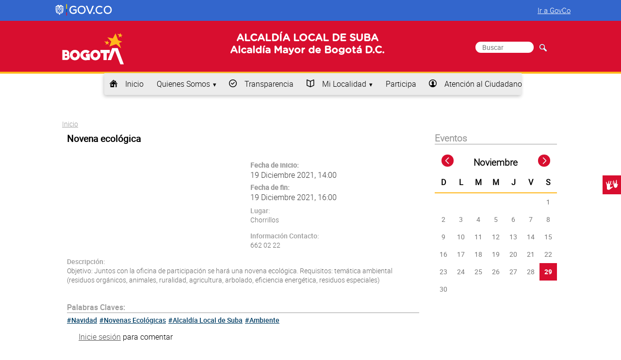

--- FILE ---
content_type: text/css
request_url: http://www.suba.gov.co/sites/suba.gov.co/files/advagg_css/css__AObqLlJ75ktYsGC2OE-IOrH_zD71ISSmQDHZnu62kJw__-XvhhrXYKHEEbntfOmSjVcs3I2Q73rz2KKT9kE998dg__ohBXeIxKVYBTcLd4dbJWOp_yA9ViVL9wCXfmayiglIM.css
body_size: 46250
content:
#autocomplete{border:1px solid;overflow:hidden;position:absolute;z-index:100;}#autocomplete ul{list-style:none;list-style-image:none;margin:0;padding:0;}#autocomplete li{background:#fff;color:#000;cursor:default;white-space:pre;zoom:1;}html.js input.form-autocomplete{background-image:url(/misc/throbber-inactive.png);background-position:100% center;background-repeat:no-repeat;}html.js input.throbbing{background-image:url(/misc/throbber-active.gif);background-position:100% center;}html.js fieldset.collapsed{border-bottom-width:0;border-left-width:0;border-right-width:0;height:1em;}html.js fieldset.collapsed .fieldset-wrapper{display:none;}fieldset.collapsible{position:relative;}fieldset.collapsible .fieldset-legend{display:block;}.form-textarea-wrapper textarea{display:block;margin:0;width:100%;-moz-box-sizing:border-box;-webkit-box-sizing:border-box;box-sizing:border-box;}.resizable-textarea .grippie{background:#eee url(/misc/grippie.png) no-repeat center 2px;border:1px solid #ddd;border-top-width:0;cursor:s-resize;height:9px;overflow:hidden;}body.drag{cursor:move;}.draggable a.tabledrag-handle{cursor:move;float:left;height:1.7em;margin-left:-1em;overflow:hidden;text-decoration:none;}a.tabledrag-handle:hover{text-decoration:none;}a.tabledrag-handle .handle{background:url(/misc/draggable.png) no-repeat 6px 9px;height:13px;margin:-0.4em 0.5em;padding:0.42em 0.5em;width:13px;}a.tabledrag-handle-hover .handle{background-position:6px -11px;}div.indentation{float:left;height:1.7em;margin:-0.4em 0.2em -0.4em -0.4em;padding:0.42em 0 0.42em 0.6em;width:20px;}div.tree-child{background:url(/misc/tree.png) no-repeat 11px center;}div.tree-child-last{background:url(/misc/tree-bottom.png) no-repeat 11px center;}div.tree-child-horizontal{background:url(/misc/tree.png) no-repeat -11px center;}.tabledrag-toggle-weight-wrapper{text-align:right;}table.sticky-header{background-color:#fff;margin-top:0;}.progress .bar{background-color:#fff;border:1px solid;}.progress .filled{background-color:#000;height:1.5em;width:5px;}.progress .percentage{float:right;}.ajax-progress{display:inline-block;}.ajax-progress .throbber{background:transparent url(/misc/throbber-active.gif) no-repeat 0px center;float:left;height:15px;margin:2px;width:15px;}.ajax-progress .message{padding-left:20px;}tr .ajax-progress .throbber{margin:0 2px;}.ajax-progress-bar{width:16em;}.container-inline div,.container-inline label{display:inline;}.container-inline .fieldset-wrapper{display:block;}.nowrap{white-space:nowrap;}html.js .js-hide{display:none;}.element-hidden{display:none;}.element-invisible{position:absolute !important;clip:rect(1px 1px 1px 1px);clip:rect(1px,1px,1px,1px);overflow:hidden;height:1px;}.element-invisible.element-focusable:active,.element-invisible.element-focusable:focus{position:static !important;clip:auto;overflow:visible;height:auto;}.clearfix:after{content:".";display:block;height:0;clear:both;visibility:hidden;}* html .clearfix{height:1%;}*:first-child + html .clearfix{min-height:1%;}
/*})'"*/
ul.menu{border:none;list-style:none;text-align:left;}ul.menu li{margin:0 0 0 0.5em;}ul li.expanded{list-style-image:url(/misc/menu-expanded.png);list-style-type:circle;}ul li.collapsed{list-style-image:url(/misc/menu-collapsed.png);list-style-type:disc;}ul li.leaf{list-style-image:url(/misc/menu-leaf.png);list-style-type:square;}li.expanded,li.collapsed,li.leaf{padding:0.2em 0.5em 0 0;margin:0;}li a.active{color:#000;}td.menu-disabled{background:#ccc;}ul.inline,ul.links.inline{display:inline;padding-left:0;}ul.inline li{display:inline;list-style-type:none;padding:0 0.5em;}.breadcrumb{padding-bottom:0.5em;}ul.primary{border-bottom:1px solid #bbb;border-collapse:collapse;height:auto;line-height:normal;list-style:none;margin:5px;padding:0 0 0 1em;white-space:nowrap;}ul.primary li{display:inline;}ul.primary li a{background-color:#ddd;border-color:#bbb;border-style:solid solid none solid;border-width:1px;height:auto;margin-right:0.5em;padding:0 1em;text-decoration:none;}ul.primary li.active a{background-color:#fff;border:1px solid #bbb;border-bottom:1px solid #fff;}ul.primary li a:hover{background-color:#eee;border-color:#ccc;border-bottom-color:#eee;}ul.secondary{border-bottom:1px solid #bbb;padding:0.5em 1em;margin:5px;}ul.secondary li{border-right:1px solid #ccc;display:inline;padding:0 1em;}ul.secondary a{padding:0;text-decoration:none;}ul.secondary a.active{border-bottom:4px solid #999;}
/*})'"*/
div.messages{background-position:8px 8px;background-repeat:no-repeat;border:1px solid;margin:6px 0;padding:10px 10px 10px 50px;}div.status{background-image:url(/misc/message-24-ok.png);border-color:#be7;}div.status,.ok{color:#234600;}div.status,table tr.ok{background-color:#f8fff0;}div.warning{background-image:url(/misc/message-24-warning.png);border-color:#ed5;}div.warning,.warning{color:#840;}div.warning,table tr.warning{background-color:#fffce5;}div.error{background-image:url(/misc/message-24-error.png);border-color:#ed541d;}div.error,.error{color:#8c2e0b;}div.error,table tr.error{background-color:#fef5f1;}div.error p.error{color:#333;}div.messages ul{margin:0 0 0 1em;padding:0;}div.messages ul li{list-style-image:none;}
/*})'"*/
fieldset{margin-bottom:1em;padding:0.5em;}form{margin:0;padding:0;}hr{border:1px solid gray;height:1px;}img{border:0;}table{border-collapse:collapse;}th{border-bottom:3px solid #ccc;padding-right:1em;text-align:left;}tbody{border-top:1px solid #ccc;}tr.even,tr.odd{background-color:#eee;border-bottom:1px solid #ccc;padding:0.1em 0.6em;}th.active img{display:inline;}td.active{background-color:#ddd;}.item-list .title{font-weight:bold;}.item-list ul{margin:0 0 0.75em 0;padding:0;}.item-list ul li{margin:0 0 0.25em 1.5em;padding:0;}.form-item,.form-actions{margin-top:1em;margin-bottom:1em;}tr.odd .form-item,tr.even .form-item{margin-top:0;margin-bottom:0;white-space:nowrap;}.form-item .description{font-size:0.85em;}label{display:block;font-weight:bold;}label.option{display:inline;font-weight:normal;}.form-checkboxes .form-item,.form-radios .form-item{margin-top:0.4em;margin-bottom:0.4em;}.form-type-radio .description,.form-type-checkbox .description{margin-left:2.4em;}input.form-checkbox,input.form-radio{vertical-align:middle;}.marker,.form-required{color:#f00;}.form-item input.error,.form-item textarea.error,.form-item select.error{border:2px solid red;}.container-inline .form-actions,.container-inline.form-actions{margin-top:0;margin-bottom:0;}.more-link{text-align:right;}.more-help-link{text-align:right;}.more-help-link a{background:url(/misc/help.png) 0 50% no-repeat;padding:1px 0 1px 20px;}.item-list .pager{clear:both;text-align:center;}.item-list .pager li{background-image:none;display:inline;list-style-type:none;padding:0.5em;}.pager-current{font-weight:bold;}#autocomplete li.selected{background:#0072b9;color:#fff;}html.js fieldset.collapsible .fieldset-legend{background:url(/misc/menu-expanded.png) 5px 65% no-repeat;padding-left:15px;}html.js fieldset.collapsed .fieldset-legend{background-image:url(/misc/menu-collapsed.png);background-position:5px 50%;}.fieldset-legend span.summary{color:#999;font-size:0.9em;margin-left:0.5em;}tr.drag{background-color:#fffff0;}tr.drag-previous{background-color:#ffd;}.tabledrag-toggle-weight{font-size:0.9em;}body div.tabledrag-changed-warning{margin-bottom:0.5em;}tr.selected td{background:#ffc;}td.checkbox,th.checkbox{text-align:center;}.progress{font-weight:bold;}.progress .bar{background:#ccc;border-color:#666;margin:0 0.2em;-moz-border-radius:3px;-webkit-border-radius:3px;border-radius:3px;}.progress .filled{background:#0072b9 url(/misc/progress.gif);}
/*})'"*/
.calendar-calendar tr.odd,.calendar-calendar tr.even{background-color:#fff;}.calendar-calendar table{border-collapse:collapse;border-spacing:0;margin:0 auto;padding:0;width:100%;}.calendar-calendar .month-view table{border:none;padding:0;margin:0;width:100%;}.calendar-calendar .year-view td{width:32%;padding:1px;border:none;}.calendar-calendar .year-view td table td{width:13%;padding:0;}.calendar-calendar tr{padding:0;margin:0;background-color:white;}.calendar-calendar th{text-align:center;margin:0;}.calendar-calendar th a{font-weight:bold;}.calendar-calendar td{width:14%;border:1px solid #ccc;color:#777;text-align:right;vertical-align:top;margin:0;padding:0;}.calendar-calendar .mini{border:none;}.calendar-calendar td.week{width:1%;min-width:1%;}.calendar-calendar .week{clear:both;font-style:normal;color:#555;font-size:0.8em;}.calendar-calendar .inner{height:auto !important;height:5em;padding:0;margin:0;}.calendar-calendar .inner div{padding:0;margin:0;}.calendar-calendar .inner p{padding:0 0 .8em 0;margin:0;}.calendar-calendar td a{font-weight:bold;text-decoration:none;}.calendar-calendar td a:hover{text-decoration:underline;}.calendar-calendar td.year,.calendar-calendar td.month{text-align:center;}.calendar-calendar th.days{color:#ccc;background-color:#224;text-align:center;padding:1px;margin:0;}.calendar-calendar div.day{float:right;text-align:center;padding:0.125em 0.25em 0 0.25em;margin:0;background-color:#f3f3f3;border:1px solid gray;border-width:0 0 1px 1px;clear:both;width:1.5em;}.calendar-calendar div.calendar{background-color:#fff;border:solid 1px #ddd;text-align:left;margin:0 .25em .25em 0;width:96%;float:right;clear:both;}.calendar-calendar .day-view div.calendar{float:none;width:98%;margin:1% 1% 0 1%;}.calendar-calendar div.title{font-size:.8em;text-align:center;}.calendar-calendar div.title a{color:#000;}.calendar-calendar div.title a:hover{color:#c00;}.calendar-calendar .content{clear:both;padding:3px;padding-left:5px;}.calendar div.form-item{white-space:normal;}table td.mini,table th.mini,table.mini td.week{padding:0 1px 0 0;margin:0;}table td.mini a{font-weight:normal;}.calendar-calendar .mini-day-off{padding:0px;}.calendar-calendar .mini-day-on{padding:0px;}table .mini-day-on a{text-decoration:underline;}.calendar-calendar .mini .title{font-size:.8em;}.mini .calendar-calendar .week{font-size:.7em;}.mini-row{width:100%;border:none;}.mini{width:32%;vertical-align:top;}.calendar-calendar .stripe{height:5px;width:auto;font-size:1px !important;line-height:1px !important;}.calendar-calendar .day-view .stripe{width:100%;}table.calendar-legend{background-color:#ccc;width:100%;margin:0;padding:0;}table.calendar-legend tr.odd .stripe,table.calendar-legend tr.even .stripe{height:12px !important;font-size:9px !important;line-height:10px !important;}.calendar-legend td{text-align:left;padding-left:5px;}.calendar-empty{font-size:1px;line-height:1px;}.calendar-calendar td.calendar-agenda-hour{text-align:right;border:none;border-top:1px solid #CCCCCC;padding-top:.25em;width:1%;}.calendar-calendar td.calendar-agenda-no-hours{min-width:1%;}.calendar-calendar td.calendar-agenda-hour .calendar-hour{font-size:1.2em;font-weight:bold;}.calendar-calendar td.calendar-agenda-hour .calendar-ampm{font-size:1em;}.calendar-calendar td.calendar-agenda-items{border:1px solid #CCCCCC;text-align:left;}.calendar-calendar td.calendar-agenda-items div.calendar{width:auto;padding:.25em;margin:0;}.calendar-calendar div.calendar div.inner .calendar-agenda-empty{width:100%;text-align:center;vertical-align:middle;padding:1em 0;background-color:#fff;}.calendar-date-select form{text-align:right;float:right;width:25%;}.calendar-date-select div,.calendar-date-select input,.calendar-date-select label{text-align:right;padding:0;margin:0;float:right;clear:both;}.calendar-date-select .description{float:right;}.calendar-label{font-weight:bold;display:block;clear:both;}.calendar-calendar div.date-nav{background-color:#ccc;color:#777;padding:0.2em;width:auto;border:1px solid #ccc;}.calendar-calendar div.date-nav a,.calendar-calendar div.date-nav h3{color:#777;text-decoration:none;}.calendar-calendar th.days{background-color:#eee;color:#777;font-weight:bold;border:1px solid #ccc;}.calendar-calendar td.empty{background:#ccc;border-color:#ccc;color:#cc9;}.calendar-calendar table.mini td.empty{background:#fff;border-color:#fff;}.calendar-calendar td div.day{border:1px solid #ccc;border-top:none;border-right:none;margin-bottom:2px;}.calendar-calendar td .inner div,.calendar-calendar td .inner div a{background:#eee;}.calendar-calendar div.calendar{border:none;font-size:x-small;}.calendar-calendar td .inner div.calendar div,.calendar-calendar td .inner div.calendar div a{border:none;background:#ffc;padding:0;}.calendar-calendar td .inner div.calendar div.calendar-more,.calendar-calendar td .inner div.calendar div.calendar-more a{color:#444;background:#fff;text-align:right;}.calendar-calendar td .inner .view-field,.calendar-calendar td .inner .view-field a{color:#444;font-weight:normal;}.calendar-calendar td span.date-display-single,.calendar-calendar td span.date-display-start,.calendar-calendar td span.date-display-end,.calendar-calendar td span.date-display-separator{font-weight:bold;}.calendar-calendar td .inner div.day a{color:#4b85ac;}.calendar-calendar tr td.today,.calendar-calendar tr.odd td.today,.calendar-calendar tr.even td.today{background-color:#C3D6E4;}.calendar-calendar td .inner div.calendar div div.view-data-node-data-field-date-field-date-value{}.calendar-calendar td.past{}.calendar-calendar td.future{}.calendar-calendar td.has-events{}.calendar-calendar td.has-no-events{}.calendar-calendar tbody{border-top:none;}.calendar-calendar .month-view .full .inner,.calendar-calendar .week-view .full .multi-day .inner{height:auto;min-height:auto;}.calendar-calendar .week-view .full .calendar-agenda-hour
  .calendar-calendar .month-view .full .single-day .inner .view-item{float:left;width:100%;}.calendar-calendar .week-view .full .calendar-agenda-hour,.calendar-calendar .day-view .full .calendar-agenda-hour{padding-right:2px;}.calendar-calendar .week-view .full .calendar-agenda-hour{width:6%;min-width:0px;}.calendar-calendar .week-view .full .days{width:13%;}.calendar-calendar .month-view .full div.calendar,.calendar-calendar .week-view .full div.calendar,.calendar-calendar .day-view div.calendar{width:auto;}.calendar-calendar .month-view .full tr.date-box,.calendar-calendar .month-view .full tr.date-box td,.calendar-calendar .month-view .full tr.multi-day,.calendar-calendar .month-view .full tr.multi-day td{height:19px;max-height:19px;}.calendar-calendar .month-view .full tr.single-day .no-entry,.calendar-calendar .month-view .full tr.single-day .no-entry .inner{height:44px !important;line-height:44px;}.calendar-calendar .month-view .full tr.single-day .noentry-multi-day,.calendar-calendar .month-view .full tr.single-day .noentry-multi-day .inner{height:22px !important;line-height:22px;}.calendar-calendar .month-view .full td,.calendar-calendar .week-view .full td,.calendar-calendar .day-view  td{vertical-align:top;padding:1px 2px 0 2px}.calendar-calendar .month-view .full td.date-box{height:1%;border-bottom:0px;padding-bottom:2px;}.calendar-calendar .month-view .full .week{font-size:inherit;}.calendar-calendar .month-view .full .week a,.calendar-calendar .week-view .full .week a{color:#4b85ac;}.calendar-calendar .month-view .full td .inner div.day,.calendar-calendar .month-view .full td .inner div.day a{border:none;background:none;margin-bottom:0px;}.calendar-calendar .month-view .full td.date-box .inner,.calendar-calendar .week-view .full td.date-box .inner{min-height:inherit;}.calendar-calendar .month-view .full td.multi-day,.calendar-calendar .week-view .full td.multi-day{border-top:0px;border-bottom:0px;}.calendar-calendar .week-view .full .first td.multi-day{border-top:1px solid #CCCCCC;}.calendar-calendar .month-view .full td.single-day{border-top:0px;}.calendar-calendar .month-view .full td.multi-day .inner,.calendar-calendar .week-view .full td.multi-day .inner,.calendar-calendar .day-view .full td.multi-day .inner{min-height:inherit;width:auto;position:relative;}.calendar-calendar .month-view .full td.multi-day.no-entry{min-height:0px;}.calendar-calendar .month-view .full td.single-day .calendar-empty,.calendar-calendar .month-view .full td.single-day.empty,.calendar-calendar .month-view .full td.date-box.empty{background:#F4F4F4;}.calendar-calendar .month-view .full td.single-day .inner div,.calendar-calendar .month-view .full td.single-day .inner div a,.calendar-calendar .month-view .full td.multi-day .inner div,.calendar-calendar .month-view .full td.multi-day .inner div a,.calendar-calendar .month-view .full td .inner div.calendar.monthview div,.calendar-calendar .month-view .full td .inner div.calendar.monthview div a,.calendar-calendar .week-view .full td.single-day .inner div,.calendar-calendar .week-view .full td.single-day .inner div a,.calendar-calendar .week-view .full td.multi-day .inner div,.calendar-calendar .week-view .full td.multi-day .inner div a,.calendar-calendar .week-view .full td .inner div.calendar.weekview div,.calendar-calendar .week-view .full td .inner div.calendar.weekview div a,.calendar-calendar .day-view .full td .inner div.view-item,.calendar-calendar .day-view .full td .inner div.calendar div,.calendar-calendar .day-view .full td .inner div.calendar div a{background:none;}.calendar-calendar .day-view .full td .inner div.calendar div,.calendar-calendar .day-view .full td .inner div.calendar div a{margin:0px 3px;}.calendar-calendar .day-view .full td .inner div.calendar div.stripe{margin:0px;}.calendar-calendar .month-view .full tr td.today,.calendar-calendar .month-view .full tr.odd td.today,.calendar-calendar .month-view .full tr.even td.today{background:none;border-left:2px solid #7C7F12;border-right:2px solid #7C7F12;}.calendar-calendar .month-view .full td.date-box.today{border-width:2px 2px 0px 2px;border-style:solid;border-color:#7C7F12;}.calendar-calendar .month-view .full tr td.single-day.today{border-bottom:2px solid #7C7F12;}.calendar-calendar .month-view .full tr td.multi-day.starts-today{border-left:2px solid #7C7F12;}.calendar-calendar .month-view .full tr td.multi-day.ends-today{border-right:2px solid #7C7F12;}.calendar-calendar .month-view .full tr td.multi-day,.calendar-calendar .month-view .full tr td.single-day{border-top:0px;}.calendar-calendar .month-view .full tr td.multi-day,.calendar-calendar .month-view .full tr td.date-box{border-bottom:0px;}.calendar-calendar .month-view .full .inner .monthview,.calendar-calendar .week-view .full .inner .weekview,.calendar-calendar .day-view .full .inner .dayview{-moz-border-radius:5px;border-radius:5px;width:auto;float:none;display:block;margin:.25em auto;position:relative;}.calendar-calendar .month-view .full td.single-day div.monthview,.calendar-calendar .week-view .full td.single-day div.weekview,.calendar-calendar .day-view .full td.single-day div.dayview{background:#ffc;width:auto;padding:0px 3px;overflow:hidden;}.calendar-calendar .month-view .full td.single-day .calendar-more div.monthview{background:none;}.calendar-calendar .day-view td div.dayview{padding:0px;}.calendar-calendar .month-view .full td.multi-day div.monthview,.calendar-calendar .week-view .full td.multi-day div.weekview,.calendar-calendar .day-view .full td.multi-day div.dayview{background:#74a5d7;height:1.9em;overflow:hidden;margin:0px auto;color:#ffffff;position:relative;}.calendar-calendar .week-view .full td.multi-day div.weekview{height:3.5em;}.calendar-calendar .month-view .full td.multi-day .inner .view-field,.calendar-calendar .month-view .full td.multi-day .inner .view-field a,.calendar-calendar .week-view .full td.multi-day .inner .view-field,.calendar-calendar .week-view .full td.multi-day .inner .view-field a,.calendar-calendar .day-view .full td.multi-day .inner .view-field,.calendar-calendar .day-view .full td.multi-day .inner .view-field a{color:#ffffff;}.calendar-calendar .full td.multi-day .calendar .view-field,.calendar-calendar .full td.single-day .calendar .view-field{}.calendar-calendar .day-view .full td.multi-day div.dayview,.calendar-calendar .week-view .full td.multi-day div.weekview{margin-bottom:2px;}.calendar-calendar .month-view .full td.multi-day .calendar.monthview .view-field{white-space:nowrap;float:left;margin-right:3px;}.calendar-calendar .week-view .full td.multi-day .calendar.weekview .view-field{white-space:nowrap;display:inline;margin-right:3px;}.calendar-calendar .day-view .full td.multi-day .calendar.weekview .view-field{display:block;}.calendar-calendar .month-view .full td.multi-day .calendar.monthview .contents,.calendar-calendar .week-view .full td.multi-day .calendar.weekview .contents{position:absolute;width:3000px;left:5px;}.calendar-calendar .day-view td .stripe,.calendar-calendar .month-view .full td .stripe,.calendar-calendar .week-view .full td .stripe{-moz-border-radius:5px 5px 0px 0px;border-radius:5px 5px 0px 0px;left:0px;top:0px;width:100%;height:3px;z-index:2;}.calendar-calendar .full td.single-day .continuation,.calendar-calendar .full td.single-day .continues,.calendar-calendar .full td.single-day .cutoff{display:none;}.calendar-calendar .month-view .full td.multi-day  .inner .monthview .continuation,.calendar-calendar .week-view .full td.multi-day  .inner .weekview .continuation{float:left;margin-right:3px;height:1.9em;}.calendar-calendar .week-view .full td.multi-day  .inner .weekview .continuation{height:2.75em;padding-top:0.75em;margin-right:8px;}.calendar-calendar .month-view .full td.multi-day .inner .monthview .continues,.calendar-calendar .month-view .full td.multi-day .inner .monthview .cutoff,.calendar-calendar .week-view .full td.multi-day .inner .weekview .continues,.calendar-calendar .week-view .full td.multi-day .inner .weekview .cutoff{position:absolute;right:0px !important;right:-1px;width:10px;text-align:left;background:#74a5d7;-moz-border-radius:0px 5px 5px 0px;border-radius:0px 5px 5px 0px;height:1.9em;padding-left:6px;z-index:1;}.calendar-calendar .week-view .full td.multi-day .inner .weekview .continues,.calendar-calendar .week-view .full td.multi-day .inner .weekview .cutoff{height:2.75em;padding-top:0.75em;}.calendar-calendar .month-view .full td.multi-day .inner .monthview .cutoff,.calendar-calendar .week-view .full td.multi-day .inner .weekview .cutoff{width:8px;padding-left:0px;}.calendar-calendar .week-view .full td.multi-day{padding:2px;}.calendar-calendar .week-view td.single-day div.calendar{width:100%;padding-left:0px;padding-right:0px;}.calendar-calendar .week-view .full tr.last td.multi-day{border-bottom:1px solid #CCCCCC;}.view .date-nav-wrapper .clear-block{margin-bottom:10px;}.view .date-nav-wrapper{position:relative;margin-top:5px;width:100%;}.view .date-nav-wrapper .date-nav{background-color:transparent;border:0px;height:30px;height:auto;min-height:30px;position:relative;margin-bottom:10px;}.view .date-nav-wrapper .date-prev a,.view .date-nav-wrapper .date-next a{text-decoration:none;color:inherit;font-size:12px;}.view .date-nav-wrapper.date-nav a:hover{text-decoration:underline;}.view .date-nav-wrapper .date-prev{-moz-border-radius:5px 0 0 5px;border-radius:5px 0 0 5px;background:none repeat scroll 0 0 #dfdfdf;float:none;padding:5px 0;position:absolute;right:60px;left:auto;text-align:right;top:0px;width:auto;z-index:1;font-size:12px;}.block-views .view .date-nav-wrapper .date-prev{left:0;right:auto;}.view .date-nav-wrapper .date-prev a{margin-left:10px;font-weight:bold;}.view .date-nav-wrapper .date-heading{position:relative;width:100%;top:0px;text-align:center;z-index:0;}.view .date-nav-wrapper .date-heading h3{line-height:30px;font-size:1.7em;}.view .date-nav-wrapper .date-next{-moz-border-radius:0px 5px 5px 0px;border-radius:0px 5px 5px 0px;background:none repeat scroll 0 0 #dfdfdf;float:none;padding:5px 0;position:absolute;right:0px;text-align:right;top:0px;width:auto;z-index:1;font-size:12px;}.view .date-nav-wrapper .date-next a{margin-right:10px;font-weight:bold;}.attachment .calendar-calendar{margin-top:20px;clear:both;}.calendar-calendar th a,.attachment .calendar-calendar th{background-color:transparent;border:0px;}.attachment .calendar-calendar th.calendar-agenda-hour{color:#777777;font-weight:bold;text-align:right;}.view-calendar .feed-icon{margin-top:5px;}.view table.mini .date-prev,.view table.mini .date-next{background:none;}.date-nav div.date-prev,.date-nav div.date-next,.date-nav{width:auto;}ul.calendar-links,.region-content ul.calendar-links{margin:0;padding:0;}.year-view div.month-view div.date-nav{background-color:#DFDFDF;min-height:20px;}
/*})'"*/
.ckeditor-accordion-container > dl:before,.ckeditor-accordion-container > dl:after{content:" ";display:table;}.ckeditor-accordion-container > dl:after{clear:both;}.ckeditor-accordion-container > dl,.ckeditor-accordion-container > dl dt,.ckeditor-accordion-container > dl dd{box-sizing:border-box;}.ckeditor-accordion-container > dl{position:relative;border:1px solid #0091ea;}.ckeditor-accordion-container > dl dt{position:relative;}.ckeditor-accordion-container > dl dt > .ckeditor-accordion-toggle{display:inline-block;position:absolute;padding:0 10px;width:30px;height:30px;z-index:1;top:calc(50% - 1px);left:11px;box-sizing:border-box;}.ckeditor-accordion-container > dl dt > .ckeditor-accordion-toggle:before,.ckeditor-accordion-container > dl dt > .ckeditor-accordion-toggle:after{background:#fff;-webkit-transition:all 600ms cubic-bezier(0.4,0,0.2,1);transition:all 600ms cubic-bezier(0.4,0,0.2,1);content:"";display:block;height:2px;position:absolute;width:10px;z-index:-1;left:0;top:0;-webkit-transform:rotate(-180deg);transform:rotate(-180deg);will-change:transform;}.ckeditor-accordion-container > dl dt > .ckeditor-accordion-toggle:before{left:13px;-webkit-transform:rotate(135deg);transform:rotate(135deg);}.ckeditor-accordion-container > dl dt > .ckeditor-accordion-toggle:after{right:13px;left:auto;-webkit-transform:rotate(-135deg);transform:rotate(-135deg);}.ckeditor-accordion-container > dl dt.active > .ckeditor-accordion-toggle:before{transform:rotate(45deg);}.ckeditor-accordion-container > dl dt.active > .ckeditor-accordion-toggle:after{transform:rotate(-45deg);}.ckeditor-accordion-container > dl dt > a{display:block;padding:10px 15px 10px 50px;background-color:#00b0ff;color:#fff;cursor:pointer;-webkit-transition:background-color 300ms;transition:background-color 300ms;border-bottom:1px solid #00a4ec;}.ckeditor-accordion-container > dl dt > a:hover{background-color:#00a5ef;}.ckeditor-accordion-container > dl dt.active > a{background-color:#0091ea;}.ckeditor-accordion-container > dl dt:last-of-type > a{border-bottom:0;}.ckeditor-accordion-container > dl dd{display:none;padding:0 15px;margin:0;will-change:height;}
/*})'"*/
#colorboxNodeLoading{background:url(/sites/all/modules/contrib/colorbox_node/./images/loading.gif) no-repeat center center;width:100%;height:100%;}
/*})'"*/
#comments{margin-top:15px;}.indented{margin-left:25px;}.comment-unpublished{background-color:#fff4f4;}.comment-preview{background-color:#ffffea;}
/*})'"*/
.container-inline-date{clear:both;}.container-inline-date .form-item{float:none;margin:0;padding:0;}.container-inline-date > .form-item{display:inline-block;margin-right:0.5em;vertical-align:top;}fieldset.date-combo .container-inline-date > .form-item{margin-bottom:10px;}.container-inline-date .form-item .form-item{float:left;}.container-inline-date .form-item,.container-inline-date .form-item input{width:auto;}.container-inline-date .description{clear:both;}.container-inline-date .form-item input,.container-inline-date .form-item select,.container-inline-date .form-item option{margin-right:5px;}.container-inline-date .date-spacer{margin-left:-5px;}.views-right-60 .container-inline-date div{margin:0;padding:0;}.container-inline-date .date-timezone .form-item{clear:both;float:none;width:auto;}.container-inline-date .date-padding{float:left;}fieldset.date-combo .container-inline-date .date-padding{padding:10px;}.views-exposed-form .container-inline-date .date-padding{padding:0;}#calendar_div,#calendar_div td,#calendar_div th{margin:0;padding:0;}#calendar_div,.calendar_control,.calendar_links,.calendar_header,.calendar{border-collapse:separate;margin:0;width:185px;}.calendar td{padding:0;}span.date-display-single{}span.date-display-start{}span.date-display-end{}.date-prefix-inline{display:inline-block;}.date-clear{clear:both;display:block;float:none;}.date-no-float{clear:both;float:none;width:98%;}.date-float{clear:none;float:left;width:auto;}.date-float .form-type-checkbox{padding-right:1em;}.form-type-date-select .form-type-select[class*=hour]{margin-left:.75em;}.date-container .date-format-delete{float:left;margin-top:1.8em;margin-left:1.5em;}.date-container .date-format-name{float:left;}.date-container .date-format-type{float:left;padding-left:10px;}.date-container .select-container{clear:left;float:left;}div.date-calendar-day{background:#F3F3F3;border-top:1px solid #EEE;border-left:1px solid #EEE;border-right:1px solid #BBB;border-bottom:1px solid #BBB;color:#999;float:left;line-height:1;margin:6px 10px 0 0;text-align:center;width:40px;}div.date-calendar-day span{display:block;text-align:center;}div.date-calendar-day span.month{background-color:#B5BEBE;color:white;font-size:.9em;padding:2px;text-transform:uppercase;}div.date-calendar-day span.day{font-size:2em;font-weight:bold;}div.date-calendar-day span.year{font-size:.9em;padding:2px;}.date-form-element-content-multiline{padding:10px;border:1px solid #CCC;}.form-item.form-item-instance-widget-settings-input-format-custom,.form-item.form-item-field-settings-enddate-required{margin-left:1.3em;}#edit-field-settings-granularity .form-type-checkbox{margin-right:.6em;}.date-year-range-select{margin-right:1em;}
/*})'"*/
#ui-datepicker-div{font-size:100%;font-family:Verdana,sans-serif;background:#eee;border-right:2px #666 solid;border-bottom:2px #666 solid;z-index:9999;}.ui-datepicker{width:17em;padding:.2em .2em 0;}.ui-datepicker .ui-datepicker-header{position:relative;padding:.2em 0;}.ui-datepicker .ui-datepicker-prev,.ui-datepicker .ui-datepicker-next{position:absolute;top:2px;width:1.8em;height:1.8em;}.ui-datepicker .ui-datepicker-prev-hover,.ui-datepicker .ui-datepicker-next-hover{top:1px;}.ui-datepicker .ui-datepicker-prev{left:2px;}.ui-datepicker .ui-datepicker-next{right:2px;}.ui-datepicker .ui-datepicker-prev-hover{left:1px;}.ui-datepicker .ui-datepicker-next-hover{right:1px;}.ui-datepicker .ui-datepicker-prev span,.ui-datepicker .ui-datepicker-next span{display:block;position:absolute;left:50%;margin-left:-8px;top:50%;margin-top:-8px;}.ui-datepicker .ui-datepicker-title{margin:0 2.3em;line-height:1.8em;text-align:center;}.ui-datepicker .ui-datepicker-title select{float:left;font-size:1em;margin:1px 0;}.ui-datepicker select.ui-datepicker-month-year{width:100%;}.ui-datepicker select.ui-datepicker-month,.ui-datepicker select.ui-datepicker-year{width:49%;}.ui-datepicker .ui-datepicker-title select.ui-datepicker-year{float:right;}.ui-datepicker table{width:100%;font-size:.9em;border-collapse:collapse;margin:0 0 .4em;}.ui-datepicker th{padding:.7em .3em;text-align:center;font-weight:bold;border:0;}.ui-datepicker td{border:0;padding:1px;}.ui-datepicker td span,.ui-datepicker td a{display:block;padding:.2em;text-align:right;text-decoration:none;}.ui-datepicker .ui-datepicker-buttonpane{background-image:none;margin:.7em 0 0 0;padding:0 .2em;border-left:0;border-right:0;border-bottom:0;}.ui-datepicker .ui-datepicker-buttonpane button{float:right;margin:.5em .2em .4em;cursor:pointer;padding:.2em .6em .3em .6em;width:auto;overflow:visible;}.ui-datepicker .ui-datepicker-buttonpane button.ui-datepicker-current{float:left;}.ui-datepicker.ui-datepicker-multi{width:auto;}.ui-datepicker-multi .ui-datepicker-group{float:left;}.ui-datepicker-multi .ui-datepicker-group table{width:95%;margin:0 auto .4em;}.ui-datepicker-multi-2 .ui-datepicker-group{width:50%;}.ui-datepicker-multi-3 .ui-datepicker-group{width:33.3%;}.ui-datepicker-multi-4 .ui-datepicker-group{width:25%;}.ui-datepicker-multi .ui-datepicker-group-last .ui-datepicker-header{border-left-width:0;}.ui-datepicker-multi .ui-datepicker-group-middle .ui-datepicker-header{border-left-width:0;}.ui-datepicker-multi .ui-datepicker-buttonpane{clear:left;}.ui-datepicker-row-break{clear:both;width:100%;}.ui-datepicker-rtl{direction:rtl;}.ui-datepicker-rtl .ui-datepicker-prev{right:2px;left:auto;}.ui-datepicker-rtl .ui-datepicker-next{left:2px;right:auto;}.ui-datepicker-rtl .ui-datepicker-prev:hover{right:1px;left:auto;}.ui-datepicker-rtl .ui-datepicker-next:hover{left:1px;right:auto;}.ui-datepicker-rtl .ui-datepicker-buttonpane{clear:right;}.ui-datepicker-rtl .ui-datepicker-buttonpane button{float:left;}.ui-datepicker-rtl .ui-datepicker-buttonpane button.ui-datepicker-current{float:right;}.ui-datepicker-rtl .ui-datepicker-group{float:right;}.ui-datepicker-rtl .ui-datepicker-group-last .ui-datepicker-header{border-right-width:0;border-left-width:1px;}.ui-datepicker-rtl .ui-datepicker-group-middle .ui-datepicker-header{border-right-width:0;border-left-width:1px;}
/*})'"*/
.field .field-label{font-weight:bold;}.field-label-inline .field-label,.field-label-inline .field-items{float:left;}form .field-multiple-table{margin:0;}form .field-multiple-table th.field-label{padding-left:0;}form .field-multiple-table td.field-multiple-drag{width:30px;padding-right:0;}form .field-multiple-table td.field-multiple-drag a.tabledrag-handle{padding-right:.5em;}form .field-add-more-submit{margin:.5em 0 0;}
/*})'"*/
.calendar-calendar .day-view .single-day .inner{overflow-x:scroll;overflow-y:hidden;white-space:nowrap;width:auto;height:100px !important;}.calendar-calendar .day-view .single-day .inner .item{*/
    
    display:-moz-inline-stack;display:inline-block;vertical-align:middle;*vertical-align:auto;zoom:1;*display:inline;}.calendar-calendar .day-view .single-day .inner .item .view-item{position:relative;}.calendar-calendar .day-view .single-day .views-field-title{float:left;display:inline-block;margin-top:6px !important;}.calendar-calendar .day-view .single-day .views-field-field-fecha-evento{float:left;margin-top:10px !important;}.field-name-field-video-evento .field-items .field-item{float:left;padding:0.5em;width:45%;}
/*})'"*/
.node-unpublished{background-color:#fff4f4;}.preview .node{background-color:#ffffea;}td.revision-current{background:#ffc;}
/*})'"*/
.search-form{margin-bottom:1em;}.search-form input{margin-top:0;margin-bottom:0;}.search-results{list-style:none;}.search-results p{margin-top:0;}.search-results .title{font-size:1.2em;}.search-results li{margin-bottom:1em;}.search-results .search-snippet-info{padding-left:1em;}.search-results .search-info{font-size:0.85em;}.search-advanced .criterion{float:left;margin-right:2em;}.search-advanced .action{float:left;clear:left;}
/*})'"*/
#permissions td.module{font-weight:bold;}#permissions td.permission{padding-left:1.5em;}#permissions tr.odd .form-item,#permissions tr.even .form-item{white-space:normal;}#user-admin-settings fieldset .fieldset-description{font-size:0.85em;padding-bottom:.5em;}#user-admin-roles td.edit-name{clear:both;}#user-admin-roles .form-item-name{float:left;margin-right:1em;}.password-strength{width:17em;float:right;margin-top:1.4em;}.password-strength-title{display:inline;}.password-strength-text{float:right;font-weight:bold;}.password-indicator{background-color:#C4C4C4;height:0.3em;width:100%;}.password-indicator div{height:100%;width:0%;background-color:#47C965;}input.password-confirm,input.password-field{width:16em;margin-bottom:0.4em;}div.password-confirm{float:right;margin-top:1.5em;visibility:hidden;width:17em;}div.form-item div.password-suggestions{padding:0.2em 0.5em;margin:0.7em 0;width:38.5em;border:1px solid #B4B4B4;}div.password-suggestions ul{margin-bottom:0;}.confirm-parent,.password-parent{clear:left;margin:0;width:36.3em;}.profile{clear:both;margin:1em 0;}.profile .user-picture{float:right;margin:0 1em 1em 0;}.profile h3{border-bottom:1px solid #ccc;}.profile dl{margin:0 0 1.5em 0;}.profile dt{margin:0 0 0.2em 0;font-weight:bold;}.profile dd{margin:0 0 1em 0;}
/*})'"*/
.youtube-container--responsive{overflow:hidden;position:relative;padding-bottom:56.25%;height:0;}.youtube-container--responsive iframe{border:none;position:absolute;top:0;left:0;width:100%;height:100%;}
/*})'"*/
.views-exposed-form .views-exposed-widget{float:left;padding:.5em 1em 0 0;}.views-exposed-form .views-exposed-widget .form-submit{margin-top:1.6em;}.views-exposed-form .form-item,.views-exposed-form .form-submit{margin-top:0;margin-bottom:0;}.views-exposed-form label{font-weight:bold;}.views-exposed-widgets{margin-bottom:.5em;}.views-align-left{text-align:left;}.views-align-right{text-align:right;}.views-align-center{text-align:center;}.views-view-grid tbody{border-top:none;}.view .progress-disabled{float:none;}
/*})'"*/
.rteindent1{margin-left:40px;}.rteindent2{margin-left:80px;}.rteindent3{margin-left:120px;}.rteindent4{margin-left:160px;}.rteleft{text-align:left;}.rteright{text-align:right;}.rtecenter{text-align:center;}.rtejustify{text-align:justify;}.ibimage_left{float:left;}.ibimage_right{float:right;}
/*})'"*/
#colorbox,#cboxOverlay,#cboxWrapper{position:absolute;top:0;left:0;z-index:9999;overflow:hidden;}#cboxOverlay{position:fixed;width:100%;height:100%;}#cboxMiddleLeft,#cboxBottomLeft{clear:left;}#cboxContent{position:relative;}#cboxLoadedContent{overflow:auto;-webkit-overflow-scrolling:touch;}#cboxTitle{margin:0;}#cboxLoadingOverlay,#cboxLoadingGraphic{position:absolute;top:0;left:0;width:100%;height:100%;}#cboxPrevious,#cboxNext,#cboxClose,#cboxSlideshow{border:0;padding:0;margin:0;overflow:visible;width:auto;background:none;cursor:pointer;}#cboxPrevious:active,#cboxNext:active,#cboxClose:active,#cboxSlideshow:active{outline:0;}.cboxPhoto{float:left;margin:auto;border:0;display:block;max-width:none;}.cboxIframe{width:100%;height:100%;display:block;border:0;}#colorbox,#cboxContent,#cboxLoadedContent{-moz-box-sizing:content-box;-webkit-box-sizing:content-box;box-sizing:content-box;}#cboxOverlay{background:#000;}#colorbox{outline:0;}#cboxWrapper{background:#fff;-moz-border-radius:5px;-webkit-border-radius:5px;border-radius:5px;}#cboxTopLeft{width:15px;height:15px;}#cboxTopCenter{height:15px;}#cboxTopRight{width:15px;height:15px;}#cboxBottomLeft{width:15px;height:10px;}#cboxBottomCenter{height:10px;}#cboxBottomRight{width:15px;height:10px;}#cboxMiddleLeft{width:15px;}#cboxMiddleRight{width:15px;}#cboxContent{background:#fff;overflow:hidden;}#cboxError{padding:50px;border:1px solid #ccc;}#cboxLoadedContent{margin-bottom:28px;}#cboxTitle{position:absolute;background:rgba(255,255,255,0.7);bottom:28px;left:0;color:#535353;width:100%;padding:4px 6px;-moz-box-sizing:border-box;-webkit-box-sizing:border-box;box-sizing:border-box;}#cboxCurrent{position:absolute;bottom:4px;left:60px;color:#949494;}.cboxSlideshow_on #cboxSlideshow{position:absolute;bottom:0px;right:30px;background:url(/sites/all/modules/contrib/colorbox/styles/default/images/controls.png) no-repeat -75px -50px;width:25px;height:25px;text-indent:-9999px;}.cboxSlideshow_on #cboxSlideshow:hover{background-position:-101px -50px;}.cboxSlideshow_off #cboxSlideshow{position:absolute;bottom:0px;right:30px;background:url(/sites/all/modules/contrib/colorbox/styles/default/images/controls.png) no-repeat -25px -50px;width:25px;height:25px;text-indent:-9999px;}.cboxSlideshow_off #cboxSlideshow:hover{background-position:-49px -50px;}#cboxPrevious{position:absolute;bottom:0;left:0;background:url(/sites/all/modules/contrib/colorbox/styles/default/images/controls.png) no-repeat -75px 0px;width:25px;height:25px;text-indent:-9999px;}#cboxPrevious:hover{background-position:-75px -25px;}#cboxNext{position:absolute;bottom:0;left:27px;background:url(/sites/all/modules/contrib/colorbox/styles/default/images/controls.png) no-repeat -50px 0px;width:25px;height:25px;text-indent:-9999px;}#cboxNext:hover{background-position:-50px -25px;}#cboxLoadingOverlay{background:#fff;}#cboxLoadingGraphic{background:url(/sites/all/modules/contrib/colorbox/styles/default/images/loading_animation.gif) no-repeat center center;}#cboxClose{position:absolute;bottom:0;right:0;background:url(/sites/all/modules/contrib/colorbox/styles/default/images/controls.png) no-repeat -25px 0px;width:25px;height:25px;text-indent:-9999px;}#cboxClose:hover{background-position:-25px -25px;}
/*})'"*/
.ctools-locked{color:red;border:1px solid red;padding:1em;}.ctools-owns-lock{background:#ffffdd none repeat scroll 0 0;border:1px solid #f0c020;padding:1em;}a.ctools-ajaxing,input.ctools-ajaxing,button.ctools-ajaxing,select.ctools-ajaxing{padding-right:18px !important;background:url(/sites/all/modules/contrib/ctools/images/status-active.gif) right center no-repeat;}div.ctools-ajaxing{float:left;width:18px;background:url(/sites/all/modules/contrib/ctools/images/status-active.gif) center center no-repeat;}
/*})'"*/
div.date-views-pager{margin-left:auto;margin-right:auto;}div.date-views-pager li{float:left;text-align:left;width:20%;}div.date-views-pager div.current-page{font-weight:bold;text-align:center;}div.date-views-pager div.next-month,div.date-views-pager div.next-year{text-align:right;}.views-group-box div.date-views-filter-fieldset{margin-left:0;}.views-group-box fieldset.date-views-filter-fieldset{padding-top:0;}.views-group-box fieldset.date-views-filter-fieldset .container-inline-date > .form-item{border-width:0;margin:9px 3px 0 3px;display:block;}.views-group-box fieldset.date-views-filter-fieldset .container-inline-date .date-padding{padding:0;}.date-views-filter-wrapper{min-width:250px;}.date-views-filter input{float:left !important;margin-right:2px !important;min-width:12em;padding:0 !important;width:12em;}.date-nav{clear:both;padding-bottom:1.5em;width:100%;}.date-nav div.date-heading h3{margin:0;padding:0;}.date-nav-wrapper .clear-block{margin-bottom:10px;}.date-nav-wrapper{position:relative;margin-top:5px;width:100%;}.date-nav-wrapper .date-nav{background-color:transparent;border:0px;height:30px;height:auto;min-height:30px;position:relative;margin-bottom:10px;}.date-nav-wrapper .date-prev a,.date-nav-wrapper .date-next a{text-decoration:none;color:inherit;font-size:12px;}.date-nav-wrapper.date-nav a:hover{text-decoration:underline;}.date-nav-wrapper .date-prev{padding:5px 0;position:absolute;left:0px;text-align:left;top:0px;width:auto;z-index:1;font-size:12px;}.date-nav-wrapper .date-prev{left:0;right:auto;}.date-nav-wrapper .date-prev a{margin-left:10px;font-weight:bold;}.date-nav-wrapper .date-heading{position:relative;width:100%;top:0px;text-align:center;z-index:0;}.date-nav-wrapper .date-heading h3{line-height:30px;font-size:1.7em;}.date-nav-wrapper .date-next{padding:5px 0;position:absolute;right:0px;text-align:right;top:0px;width:auto;z-index:1;font-size:12px;}.date-nav-wrapper .date-next a{margin-right:10px;font-weight:bold;}
/*})'"*/
.addtoany{display:inline;}.addtoany_list{display:inline;line-height:16px;}.addtoany_list > a,.addtoany_list a img,.addtoany_list a > span{vertical-align:middle;}.addtoany_list > a{display:inline-block;font-size:16px;padding:0 4px;}.addtoany_list.a2a_kit_size_32 > a{font-size:32px;}.addtoany_list .a2a_counter img{float:left;}.addtoany_list a span.a2a_img{display:inline-block;height:16px;opacity:1;overflow:hidden;width:16px;}.addtoany_list a span{display:inline-block;float:none;}.addtoany_list.a2a_kit_size_32 a > span{border-radius:4px;height:32px;line-height:32px;opacity:1;width:32px;}.addtoany_list a:hover:hover img,.addtoany_list a:hover span{opacity:.7;}.addtoany_list a.addtoany_share_save img{border:0;width:auto;height:auto;}.addtoany_list.a2a_kit_size_32 a .a2a_count{position:relative;}
/*})'"*/
html{font-family:sans-serif;-ms-text-size-adjust:100%;-webkit-text-size-adjust:100%;}body{margin:0;}article,aside,details,figcaption,figure,footer,header,hgroup,main,menu,nav,section,summary{display:block;}audio,canvas,progress,video{display:inline-block;vertical-align:baseline;}audio:not([controls]){display:none;height:0;}[hidden],template{display:none;}a{background-color:transparent;}a:active,a:hover{outline:0;}abbr[title]{border-bottom:1px dotted;}b,strong{font-weight:bold;}dfn{font-style:italic;}em{font-size:0.93em;}h1{font-size:2em;margin:0.67em 0;}mark{background:#ff0;color:#000;}small{font-size:80%;}sub,sup{font-size:75%;line-height:0;position:relative;vertical-align:baseline;}sup{top:-0.5em;}sub{bottom:-0.25em;}img{border:0;height:auto;}svg:not(:root){overflow:hidden;}figure{margin:1em 40px;}hr{-moz-box-sizing:content-box;box-sizing:content-box;height:0;}pre{overflow:auto;}code,kbd,pre,samp{font-family:monospace,monospace;font-size:1em;}button,input,optgroup,select,textarea{color:inherit;font:inherit;margin:0;}button{overflow:visible;}button,select{text-transform:none;}button,html input[type="button"],input[type="reset"],input[type="submit"]{-webkit-appearance:button;cursor:pointer;}button[disabled],html input[disabled]{cursor:default;}button::-moz-focus-inner,input::-moz-focus-inner{border:0;padding:0;}input{line-height:normal;}input[type="checkbox"],input[type="radio"]{box-sizing:border-box;padding:0;}input[type="number"]::-webkit-inner-spin-button,input[type="number"]::-webkit-outer-spin-button{height:auto;}input[type="search"]{-webkit-appearance:textfield;-moz-box-sizing:content-box;-webkit-box-sizing:content-box;box-sizing:content-box;}input[type="search"]::-webkit-search-cancel-button,input[type="search"]::-webkit-search-decoration{-webkit-appearance:none;}fieldset{border:1px solid #c0c0c0;margin:0 2px;padding:0.35em 0.625em 0.75em;}legend{border:0;padding:0;}textarea{overflow:auto;}optgroup{font-weight:bold;}table{border-collapse:collapse;border-spacing:0;}td,th{padding:0;}.hidden,[hidden]{display:none !important;}.pure-img{max-width:100%;height:auto;display:block;}
/*})'"*/
.pure-g{letter-spacing:normal;*letter-spacing:normal;*word-spacing:-0.43em;text-rendering:optimizespeed;font-family:'robotolight',FreeSans,Arimo,"Droid Sans",Helvetica,Arial,sans-serif;display:-webkit-flex;-webkit-flex-flow:row wrap;display:-ms-flexbox;-ms-flex-flow:row wrap;-ms-align-content:flex-start;-webkit-align-content:flex-start;align-content:flex-start;}.opera-only :-o-prefocus,.pure-g{word-spacing:-0.43em;}.pure-u{display:inline-block;*display:inline;zoom:1;letter-spacing:normal;word-spacing:normal;vertical-align:top;text-rendering:auto;}.pure-g [class *= "pure-u"]{font-family:'robotolight',sans-serif;}.pure-u-1,.pure-u-1-1,.pure-u-1-2,.pure-u-1-3,.pure-u-2-3,.pure-u-1-4,.pure-u-3-4,.pure-u-1-5,.pure-u-2-5,.pure-u-3-5,.pure-u-4-5,.pure-u-5-5,.pure-u-1-6,.pure-u-5-6,.pure-u-1-8,.pure-u-3-8,.pure-u-5-8,.pure-u-7-8,.pure-u-1-12,.pure-u-5-12,.pure-u-7-12,.pure-u-11-12,.pure-u-1-24,.pure-u-2-24,.pure-u-3-24,.pure-u-4-24,.pure-u-5-24,.pure-u-6-24,.pure-u-7-24,.pure-u-8-24,.pure-u-9-24,.pure-u-10-24,.pure-u-11-24,.pure-u-12-24,.pure-u-13-24,.pure-u-14-24,.pure-u-15-24,.pure-u-16-24,.pure-u-17-24,.pure-u-18-24,.pure-u-19-24,.pure-u-20-24,.pure-u-21-24,.pure-u-22-24,.pure-u-23-24,.pure-u-24-24{display:inline-block;*display:inline;zoom:1;letter-spacing:normal;word-spacing:normal;vertical-align:top;text-rendering:auto;}.pure-u-1-24{width:4.1667%;*width:4.1357%;}.pure-u-1-12,.pure-u-2-24{width:8.3333%;*width:8.3023%;}.pure-u-1-8,.pure-u-3-24{width:12.5000%;*width:12.4690%;}.pure-u-1-6,.pure-u-4-24{width:16%;*width:16.6357%;}.pure-u-1-5{width:20%;*width:19.9690%;}.pure-u-5-24{width:20.8333%;*width:20.8023%;}.ts{width:24%;text-align:center;}.pure-u-1-4,.pure-u-6-24{width:25%;*width:24.9690%;}.pure-u-7-24{width:29.1667%;*width:29.1357%;}.pure-u-1-3,.pure-u-8-24{width:33.3333%;*width:33.3023%;}.pure-u-3-8,.pure-u-9-24{width:37.5000%;*width:37.4690%;}.pure-u-2-5{width:39%;*width:39.9690%;}.pure-u-5-12,.pure-u-10-24{width:41.6667%;*width:41.6357%;}.pure-u-11-24{width:45.8333%;*width:45.8023%;}.pure-u-1-2,.pure-u-12-24{width:50%;*width:49.9690%;}.pure-u-13-24{width:54.1667%;*width:54.1357%;}.pure-u-7-12,.pure-u-14-24{width:58.3333%;*width:58.3023%;}.pure-u-3-5{width:60%;*width:59.9690%;}.pure-u-5-8,.pure-u-15-24{width:62.5000%;*width:62.4690%;}.pure-u-2-3,.pure-u-16-24{width:65.6667%;*width:66.6357%;}.pure-u-17-24{width:70.8333%;*width:70.8023%;}.pure-u-3-4,.pure-u-18-24{width:75%;*width:74.9690%;}.pure-u-19-24{width:79.1667%;*width:79.1357%;}.pure-u-4-5{width:80%;*width:79.9690%;}.pure-u-5-6,.pure-u-20-24{width:83.3333%;*width:83.3023%;}.pure-u-7-8,.pure-u-21-24{width:87.5000%;*width:87.4690%;}.pure-u-11-12,.pure-u-22-24{width:91.6667%;*width:91.6357%;}.pure-u-23-24{width:95.8333%;*width:95.8023%;}.pure-u-1,.pure-u-1-1,.pure-u-5-5,.pure-u-24-24{width:100%;}
/*})'"*/
@media screen and (max-width:35.5em) {
 .pure-u-sm-1,.pure-u-sm-1-1,.pure-u-sm-1-2,.pure-u-sm-1-3,.pure-u-sm-2-3,.pure-u-sm-1-4,.pure-u-sm-3-4,.pure-u-sm-1-5,.pure-u-sm-2-5,.pure-u-sm-3-5,.pure-u-sm-4-5,.pure-u-sm-5-5,.pure-u-sm-1-6,.pure-u-sm-5-6,.pure-u-sm-1-8,.pure-u-sm-3-8,.pure-u-sm-5-8,.pure-u-sm-7-8,.pure-u-sm-1-12,.pure-u-sm-5-12,.pure-u-sm-7-12,.pure-u-sm-11-12,.pure-u-sm-1-24,.pure-u-sm-2-24,.pure-u-sm-3-24,.pure-u-sm-4-24,.pure-u-sm-5-24,.pure-u-sm-6-24,.pure-u-sm-7-24,.pure-u-sm-8-24,.pure-u-sm-9-24,.pure-u-sm-10-24,.pure-u-sm-11-24,.pure-u-sm-12-24,.pure-u-sm-13-24,.pure-u-sm-14-24,.pure-u-sm-15-24,.pure-u-sm-16-24,.pure-u-sm-17-24,.pure-u-sm-18-24,.pure-u-sm-19-24,.pure-u-sm-20-24,.pure-u-sm-21-24,.pure-u-sm-22-24,.pure-u-sm-23-24,.pure-u-sm-24-24{display:inline-block;zoom:1;letter-spacing:normal;word-spacing:normal;vertical-align:top;text-rendering:auto;}.pure-u-sm-1-24{width:4.1667%;*width:4.1357%;}.pure-u-sm-1-12,.pure-u-sm-2-24{width:8.3333%;}.pure-u-sm-1-8,.pure-u-sm-3-24{width:12.5000%;}.pure-u-sm-1-6,.pure-u-sm-4-24{width:16.6667%;}.pure-u-sm-1-5{width:20%;}.pure-u-sm-5-24{width:20.8333%;}.pure-u-sm-1-4,.pure-u-sm-6-24{width:25%;}.pure-u-sm-7-24{width:29.1667%;}.pure-u-sm-1-3,.pure-u-sm-8-24{width:33.3333%;}.pure-u-sm-3-8,.pure-u-sm-9-24{width:37.5000%;}.pure-u-sm-2-5{width:40%;}.pure-u-sm-5-12,.pure-u-sm-10-24{width:41.6667%;}.pure-u-sm-11-24{width:45.8333%;}.pure-u-sm-1-2,.pure-u-sm-12-24{width:50%;}.pure-u-sm-13-24{width:54.1667%;}.pure-u-sm-7-12,.pure-u-sm-14-24{width:58.3333%;}.pure-u-sm-3-5{width:60%;}.pure-u-sm-5-8,.pure-u-sm-15-24{width:62.5000%;}.pure-u-sm-2-3,.pure-u-sm-16-24{width:66.6667%;}.pure-u-sm-17-24{width:70.8333%;}.pure-u-sm-3-4,.pure-u-sm-18-24{width:75%;}.pure-u-sm-19-24{width:79.1667%;}.pure-u-sm-4-5{width:80%;}.pure-u-sm-5-6,.pure-u-sm-20-24{width:83.3333%;}.pure-u-sm-7-8,.pure-u-sm-21-24{width:87.5000%;}.pure-u-sm-11-12,.pure-u-sm-22-24{width:91.6667%;}.pure-u-sm-23-24{width:95.8333%;}.pure-u-sm-1,.pure-u-sm-1-1,.pure-u-sm-5-5,.pure-u-sm-24-24{width:100%;} 
}@media (min-width:35.5em) and (max-width:48em) {
 .pure-u-md-1,.pure-u-md-1-1,.pure-u-md-1-2,.pure-u-md-1-3,.pure-u-md-2-3,.pure-u-md-1-4,.pure-u-md-3-4,.pure-u-md-1-5,.pure-u-md-2-5,.pure-u-md-3-5,.pure-u-md-4-5,.pure-u-md-5-5,.pure-u-md-1-6,.pure-u-md-5-6,.pure-u-md-1-8,.pure-u-md-3-8,.pure-u-md-5-8,.pure-u-md-7-8,.pure-u-md-1-12,.pure-u-md-5-12,.pure-u-md-7-12,.pure-u-md-11-12,.pure-u-md-1-24,.pure-u-md-2-24,.pure-u-md-3-24,.pure-u-md-4-24,.pure-u-md-5-24,.pure-u-md-6-24,.pure-u-md-7-24,.pure-u-md-8-24,.pure-u-md-9-24,.pure-u-md-10-24,.pure-u-md-11-24,.pure-u-md-12-24,.pure-u-md-13-24,.pure-u-md-14-24,.pure-u-md-15-24,.pure-u-md-16-24,.pure-u-md-17-24,.pure-u-md-18-24,.pure-u-md-19-24,.pure-u-md-20-24,.pure-u-md-21-24,.pure-u-md-22-24,.pure-u-md-23-24,.pure-u-md-24-24{display:inline-block;zoom:1;letter-spacing:normal;word-spacing:normal;vertical-align:top;text-rendering:auto;}.pure-u-md-1-24{width:4.1667%;}.pure-u-md-1-12,.pure-u-md-2-24{width:8.3333%;}.pure-u-md-1-8,.pure-u-md-3-24{width:12.5000%;}.pure-u-md-1-6,.pure-u-md-4-24{width:16.6667%;}.pure-u-md-1-5{width:20%;}.pure-u-md-5-24{width:20.8333%;}.pure-u-md-1-4,.pure-u-md-6-24{width:25%;}.pure-u-md-7-24{width:29.1667%;}.pure-u-md-1-3,.pure-u-md-8-24{width:33.3333%;}.pure-u-md-3-8,.pure-u-md-9-24{width:37.5000%;}.pure-u-md-2-5{width:40%;*width:39.9690%;}.pure-u-md-5-12,.pure-u-md-10-24{width:41.6667%;}.pure-u-md-11-24{width:45.8333%;}.pure-u-md-1-2,.pure-u-md-12-24{width:50%;}.pure-u-md-13-24{width:54.1667%;}.pure-u-md-7-12,.pure-u-md-14-24{width:58.3333%;}.pure-u-md-3-5{width:60%;}.pure-u-md-5-8,.pure-u-md-15-24{width:62.5000%;}.pure-u-md-2-3,.pure-u-md-16-24{width:66.6667%;}.pure-u-md-17-24{width:70.8333%;}.pure-u-md-3-4,.pure-u-md-18-24{width:75%;}.pure-u-md-19-24{width:79.1667%;}.pure-u-md-4-5{width:80%;}.pure-u-md-5-6,.pure-u-md-20-24{width:83.3333%;}.pure-u-md-7-8,.pure-u-md-21-24{width:87.5000%;}.pure-u-md-11-12,.pure-u-md-22-24{width:91.6667%;}.pure-u-md-23-24{width:95.8333%;}.pure-u-md-1,.pure-u-md-1-1,.pure-u-md-5-5,.pure-u-md-24-24{width:100%;} 
}@media (min-width:48em) and (max-width:64em) {
 .pure-u-lg-1,.pure-u-lg-1-1,.pure-u-lg-1-2,.pure-u-lg-1-3,.pure-u-lg-2-3,.pure-u-lg-1-4,.pure-u-lg-3-4,.pure-u-lg-1-5,.pure-u-lg-2-5,.pure-u-lg-3-5,.pure-u-lg-4-5,.pure-u-lg-5-5,.pure-u-lg-1-6,.pure-u-lg-5-6,.pure-u-lg-1-8,.pure-u-lg-3-8,.pure-u-lg-5-8,.pure-u-lg-7-8,.pure-u-lg-1-12,.pure-u-lg-5-12,.pure-u-lg-7-12,.pure-u-lg-11-12,.pure-u-lg-1-24,.pure-u-lg-2-24,.pure-u-lg-3-24,.pure-u-lg-4-24,.pure-u-lg-5-24,.pure-u-lg-6-24,.pure-u-lg-7-24,.pure-u-lg-8-24,.pure-u-lg-9-24,.pure-u-lg-10-24,.pure-u-lg-11-24,.pure-u-lg-12-24,.pure-u-lg-13-24,.pure-u-lg-14-24,.pure-u-lg-15-24,.pure-u-lg-16-24,.pure-u-lg-17-24,.pure-u-lg-18-24,.pure-u-lg-19-24,.pure-u-lg-20-24,.pure-u-lg-21-24,.pure-u-lg-22-24,.pure-u-lg-23-24,.pure-u-lg-24-24{display:inline-block;zoom:1;letter-spacing:normal;word-spacing:normal;vertical-align:top;text-rendering:auto;}.pure-u-lg-1-24{width:4.1667%;}.pure-u-lg-1-12,.pure-u-lg-2-24{width:8.3333%;}.pure-u-lg-1-8,.pure-u-lg-3-24{width:12.5000%;}.pure-u-lg-1-6,.pure-u-lg-4-24{width:16.6667%;}.pure-u-lg-1-5{width:20%;}.pure-u-lg-5-24{width:20.8333%;}.pure-u-lg-1-4,.pure-u-lg-6-24{width:25%;}.pure-u-lg-7-24{width:29.1667%;}.pure-u-lg-1-3,.pure-u-lg-8-24{width:33.3333%;}.pure-u-lg-3-8,.pure-u-lg-9-24{width:37.5000%;}.pure-u-lg-2-5{width:40%;}.pure-u-lg-5-12,.pure-u-lg-10-24{width:41.6667%;}.pure-u-lg-11-24{width:45.8333%;}.pure-u-lg-1-2,.pure-u-lg-12-24{width:50%;}.pure-u-lg-13-24{width:54.1667%;}.pure-u-lg-7-12,.pure-u-lg-14-24{width:58.3333%;}.pure-u-lg-3-5{width:60%;}.pure-u-lg-5-8,.pure-u-lg-15-24{width:62.5000%;}.pure-u-lg-2-3,.pure-u-lg-16-24{width:66.6667%;}.pure-u-lg-17-24{width:70.8333%;}.pure-u-lg-3-4,.pure-u-lg-18-24{width:75%;}.pure-u-lg-19-24{width:79.1667%;}.pure-u-lg-4-5{width:80%;}.pure-u-lg-5-6,.pure-u-lg-20-24{width:83.3333%;}.pure-u-lg-7-8,.pure-u-lg-21-24{width:87.5000%;}.pure-u-lg-11-12,.pure-u-lg-22-24{width:91.6667%;}.pure-u-lg-23-24{width:95.8333%;}.pure-u-lg-1,.pure-u-lg-1-1,.pure-u-lg-5-5,.pure-u-lg-24-24{width:100%;} 
}@media (min-width:64em) and (max-width:200em) {
 .pure-u-xl-1,.pure-u-xl-1-1,.pure-u-xl-1-2,.pure-u-xl-1-3,.pure-u-xl-2-3,.pure-u-xl-1-4,.pure-u-xl-3-4,.pure-u-xl-1-5,.pure-u-xl-2-5,.pure-u-xl-3-5,.pure-u-xl-4-5,.pure-u-xl-5-5,.pure-u-xl-1-6,.pure-u-xl-5-6,.pure-u-xl-1-8,.pure-u-xl-3-8,.pure-u-xl-5-8,.pure-u-xl-7-8,.pure-u-xl-1-12,.pure-u-xl-5-12,.pure-u-xl-7-12,.pure-u-xl-11-12,.pure-u-xl-1-24,.pure-u-xl-2-24,.pure-u-xl-3-24,.pure-u-xl-4-24,.pure-u-xl-5-24,.pure-u-xl-6-24,.pure-u-xl-7-24,.pure-u-xl-8-24,.pure-u-xl-9-24,.pure-u-xl-10-24,.pure-u-xl-11-24,.pure-u-xl-12-24,.pure-u-xl-13-24,.pure-u-xl-14-24,.pure-u-xl-15-24,.pure-u-xl-16-24,.pure-u-xl-17-24,.pure-u-xl-18-24,.pure-u-xl-19-24,.pure-u-xl-20-24,.pure-u-xl-21-24,.pure-u-xl-22-24,.pure-u-xl-23-24,.pure-u-xl-24-24{display:inline-block;zoom:1;letter-spacing:normal;word-spacing:normal;vertical-align:top;text-rendering:auto;}.pure-u-xl-1-24{width:4.1667%;}.pure-u-xl-1-12,.pure-u-xl-2-24{width:8.3333%;}.pure-u-xl-1-8,.pure-u-xl-3-24{width:12.5000%;}.pure-u-xl-1-6,.pure-u-xl-4-24{width:16.6667%;}.pure-u-xl-1-5{width:19%;}.pure-u-xl-5-24{width:20.8333%;}.pure-u-xl-1-4,.pure-u-xl-6-24{width:24.6%;}.pure-u-xl-7-24{width:29.1667%;}.pure-u-xl-1-3,.pure-u-xl-8-24{width:33%;}.pure-u-xl-3-8,.pure-u-xl-9-24{width:37.5000%;}.pure-u-xl-2-5{width:40%;}.pure-u-xl-5-12,.pure-u-xl-10-24{width:41.6667%;}.pure-u-xl-11-24{width:45.8333%;}.pure-u-xl-1-2,.pure-u-xl-12-24{width:49%;}.pure-u-xl-13-24{width:54.1667%;}.pure-u-xl-7-12,.pure-u-xl-14-24{width:58.3333%;}.pure-u-xl-3-5{width:60%;}.pure-u-xl-5-8,.pure-u-xl-15-24{width:62.5000%;}.pure-u-xl-2-3,.pure-u-xl-16-24{width:66%;}.pure-u-xl-17-24{width:70.8333%;}.pure-u-xl-3-4,.pure-u-xl-18-24{width:75%;}.pure-u-xl-19-24{width:79.1667%;}.pure-u-xl-4-5{width:80%;}.pure-u-xl-5-6,.pure-u-xl-20-24{width:83.3333%;}.pure-u-xl-7-8,.pure-u-xl-21-24{width:87.5000%;}.pure-u-xl-11-12,.pure-u-xl-22-24{width:91.6667%;}.pure-u-xl-23-24{width:95.8333%;}.pure-u-xl-1,.pure-u-xl-1-1,.pure-u-xl-5-5,.pure-u-xl-24-24{width:100%;} 
}
/*})'"*/
.pure-button{display:inline-block;zoom:1;line-height:normal;white-space:nowrap;vertical-align:middle;text-align:center;cursor:pointer;-webkit-user-drag:none;-webkit-user-select:none;-moz-user-select:none;-ms-user-select:none;user-select:none;-webkit-box-sizing:border-box;-moz-box-sizing:border-box;box-sizing:border-box;}.pure-button::-moz-focus-inner{padding:0;border:0;}.combu{width:100%;text-align:left;margin-top:3px;background-color:#15596d !important;}.pure-button{font-family:'robotomedium';font-size:80%;padding:0.5em 1em;color:#fff;color:rgba(255,255,255,1);border:1px solid #999;border:none rgba(0,0,0,0);background-color:rgb(0,159,227);text-decoration:none;border-radius:2px;}.pure-button-hover,.pure-button:hover,.pure-button:focus{background-color:rgb(0,62,101);color:#fff;text-decoration:none;}.pure-button:focus{outline:0;}.pure-button-active,.pure-button:active{box-shadow:0 0 0 1px rgba(0,0,0,0.15) inset,0 0 6px rgba(0,0,0,0.20) inset;border-color:#000\9;}.pure-button[disabled],.pure-button-disabled,.pure-button-disabled:hover,.pure-button-disabled:focus,.pure-button-disabled:active{border:none;background-image:none;filter:progid:DXImageTransform.Microsoft.gradient(enabled = false);filter:alpha(opacity=40);-khtml-opacity:0.40;-moz-opacity:0.40;opacity:0.40;cursor:not-allowed;box-shadow:none;}.pure-button-hidden{display:none;}.pure-button::-moz-focus-inner{padding:0;border:0;}.pure-button-primary,.pure-button-selected,a.pure-button-primary,a.pure-button-selected{background-color:rgb(0,120,231);color:#fff;}
/*})'"*/
@font-face{font-family:'icomoon';src:url(/sites/all/themes/govi_tema_SDG/assets/fonts/icomoon.eot?n4v83y);src:url(/sites/all/themes/govi_tema_SDG/assets/fonts/icomoon.eot?n4v83y#iefix) format('embedded-opentype'),url(/sites/all/themes/govi_tema_SDG/assets/fonts/icomoon.ttf?n4v83y) format('truetype'),url(/sites/all/themes/govi_tema_SDG/assets/fonts/icomoon.woff?n4v83y) format('woff'),url(/sites/all/themes/govi_tema_SDG/assets/fonts/icomoon.svg?n4v83y#icomoon) format('svg');font-weight:normal;font-style:normal;} 
 [class^="icon-"]:before,[class*=" icon-"]:before{font-family:'icomoon';speak:none;font-style:normal;font-weight:normal;font-variant:normal;text-transform:none;line-height:1;-webkit-font-smoothing:antialiased;-moz-osx-font-smoothing:grayscale;}.icon-alarm:before{content:"\e800";}.icon-alt:before{content:"\e801";}.icon-android:before{content:"\e802";}.icon-apple:before{content:"\e803";}.icon-appstore:before{content:"\e804";}.icon-arrow_1:before{content:"\e805";}.icon-arrow_2:before{content:"\e806";}.icon-arrow_down:before{content:"\e807";}.icon-arrow_left:before{content:"\e808";}.icon-arrow_right:before{content:"\e809";}.icon-arrows:before{content:"\e80a";}.icon-arrows_horizontal:before{content:"\e80b";}.icon-arrows_horizontal_2:before{content:"\e80c";}.icon-arrows_vertical:before{content:"\e80d";}.icon-arrows_vertical_2:before{content:"\e80e";}.icon-arrow_up:before{content:"\e80f";}.icon-bar_chart_1:before{content:"\e810";}.icon-bar_chart_2:before{content:"\e811";}.icon-bar_chart_3:before{content:"\e812";}.icon-bar_graph:before{content:"\e813";}.icon-basket:before{content:"\e814";}.icon-basket_add:before{content:"\e815";}.icon-basket_delete:before{content:"\e816";}.icon-basket_ok:before{content:"\e817";}.icon-basket_remove:before{content:"\e818";}.icon-battery_1_3:before{content:"\e819";}.icon-battery_2_3:before{content:"\e81a";}.icon-battery_empty:before{content:"\e81b";}.icon-battery_full:before{content:"\e81c";}.icon-behance:before{content:"\e81d";}.icon-bell:before{content:"\e81e";}.icon-bin:before{content:"\e81f";}.icon-block:before{content:"\e820";}.icon-bluetooth:before{content:"\e821";}.icon-book:before{content:"\e822";}.icon-book_1:before{content:"\e823";}.icon-book_2:before{content:"\e824";}.icon-bookmark:before{content:"\e825";}.icon-brightness_high:before{content:"\e826";}.icon-brightness_low:before{content:"\e827";}.icon-browser:before{content:"\e828";}.icon-browser_add:before{content:"\e829";}.icon-browser_delete:before{content:"\e82a";}.icon-browser_layout_1:before{content:"\e82b";}.icon-browser_layout_2:before{content:"\e82c";}.icon-browser_layout_3:before{content:"\e82d";}.icon-browser_ok:before{content:"\e82e";}.icon-browser_remove:before{content:"\e82f";}.icon-bullseye:before{content:"\e830";}.icon-calendar:before{content:"\e831";}.icon-calendar_add:before{content:"\e832";}.icon-calendar_ok:before{content:"\e833";}.icon-camera:before{content:"\e834";}.icon-cassette:before{content:"\e835";}.icon-chart:before{content:"\e836";}.icon-chart_1_2:before{content:"\e837";}.icon-chart_1_4:before{content:"\e838";}.icon-chart_1_8:before{content:"\e839";}.icon-chart_3_4:before{content:"\e83a";}.icon-chart_3_8:before{content:"\e83b";}.icon-chart_5_8:before{content:"\e83c";}.icon-chart_7_8:before{content:"\e83d";}.icon-circle:before{content:"\e83e";}.icon-circle_delete:before{content:"\e83f";}.icon-circle_down:before{content:"\e840";}.icon-circle_fast_forward:before{content:"\e841";}.icon-circle_left:before{content:"\e842";}.icon-circle_minus:before{content:"\e843";}.icon-circle_ok:before{content:"\e844";}.icon-circle_pause:before{content:"\e845";}.icon-circle_play:before{content:"\e846";}.icon-circle_plus:before{content:"\e847";}.icon-circle_rewind:before{content:"\e848";}.icon-circle_right:before{content:"\e849";}.icon-circle_skip_next:before{content:"\e84a";}.icon-circle_skip_previous:before{content:"\e84b";}.icon-circle_stop:before{content:"\e84c";}.icon-circle_up:before{content:"\e84d";}.icon-clip:before{content:"\e84e";}.icon-close:before{content:"\e84f";}.icon-cloud:before{content:"\e850";}.icon-cloud_download:before{content:"\e851";}.icon-cloud_fail:before{content:"\e852";}.icon-cloud_ok:before{content:"\e853";}.icon-cloud_upload:before{content:"\e854";}.icon-code:before{content:"\e855";}.icon-cog:before{content:"\e856";}.icon-columns:before{content:"\e857";}.icon-command:before{content:"\e858";}.icon-compass:before{content:"\e859";}.icon-computer_add:before{content:"\e85a";}.icon-computer_delete:before{content:"\e85b";}.icon-computer_download:before{content:"\e85c";}.icon-computer_ok:before{content:"\e85d";}.icon-computer_remove:before{content:"\e85e";}.icon-computer_upload:before{content:"\e85f";}.icon-copy_1:before{content:"\e860";}.icon-copy_2:before{content:"\e861";}.icon-credit_card:before{content:"\e862";}.icon-crop:before{content:"\e863";}.icon-diskette:before{content:"\e864";}.icon-document:before{content:"\e865";}.icon-document_add:before{content:"\e866";}.icon-document_delete:before{content:"\e867";}.icon-document_download:before{content:"\e868";}.icon-document_ok:before{content:"\e869";}.icon-document_remove:before{content:"\e86a";}.icon-documents:before{content:"\e86b";}.icon-document_upload:before{content:"\e86c";}.icon-download:before{content:"\e86d";}.icon-dribbble:before{content:"\e86e";}.icon-drop:before{content:"\e86f";}.icon-dropbox:before{content:"\e870";}.icon-eject:before{content:"\e871";}.icon-equalizer:before{content:"\e872";}.icon-facebook_1:before{content:"\e873";}.icon-facebook_2:before{content:"\e874";}.icon-fast_forward:before{content:"\e875";}.icon-first_aid:before{content:"\e876";}.icon-folder:before{content:"\e877";}.icon-folder_add:before{content:"\e878";}.icon-folder_delete:before{content:"\e879";}.icon-folder_ok:before{content:"\e87a";}.icon-folder_remove:before{content:"\e87b";}.icon-followers:before{content:"\e87c";}.icon-following:before{content:"\e87d";}.icon-font_size_down:before{content:"\e87e";}.icon-font_size_up:before{content:"\e87f";}.icon-forrst:before{content:"\e880";}.icon-foursquare:before{content:"\e881";}.icon-frame:before{content:"\e882";}.icon-globe:before{content:"\e883";}.icon-google_plus:before{content:"\e884";}.icon-graph_fall:before{content:"\e885";}.icon-graph_rise:before{content:"\e886";}.icon-grid_1:before{content:"\e887";}.icon-grid_2:before{content:"\e888";}.icon-hashtag:before{content:"\e889";}.icon-heart:before{content:"\e88a";}.icon-home:before{content:"\e88b";}.icon-imac:before{content:"\e88c";}.icon-image:before{content:"\e88d";}.icon-inbox:before{content:"\e88e";}.icon-inbox_in:before{content:"\e88f";}.icon-inbox_out:before{content:"\e890";}.icon-instagram:before{content:"\e891";}.icon-ipad:before{content:"\e892";}.icon-iphone:before{content:"\e893";}.icon-layers:before{content:"\e894";}.icon-line_graph:before{content:"\e895";}.icon-line_graph_square:before{content:"\e896";}.icon-link:before{content:"\e897";}.icon-linkedin:before{content:"\e898";}.icon-list:before{content:"\e899";}.icon-list_2:before{content:"\e89a";}.icon-loading:before{content:"\e89b";}.icon-location:before{content:"\e89c";}.icon-lock:before{content:"\e89d";}.icon-login:before{content:"\e89e";}.icon-logout:before{content:"\e89f";}.icon-macbook:before{content:"\e8a0";}.icon-magnifying_glass:before{content:"\e8a1";}.icon-magnifying_glass_add:before{content:"\e8a2";}.icon-magnifying_glass_remove:before{content:"\e8a3";}.icon-mail:before{content:"\e8a4";}.icon-mail_incoming:before{content:"\e8a5";}.icon-mail_outgoing:before{content:"\e8a6";}.icon-map:before{content:"\e8a7";}.icon-map_add:before{content:"\e8a8";}.icon-map_delete:before{content:"\e8a9";}.icon-map_ok:before{content:"\e8aa";}.icon-map_remove:before{content:"\e8ab";}.icon-microphone:before{content:"\e8ac";}.icon-microphone_off:before{content:"\e8ad";}.icon-microsoft:before{content:"\e8ae";}.icon-minus:before{content:"\e8af";}.icon-more:before{content:"\e8b0";}.icon-more_2:before{content:"\e8b1";}.icon-moustache:before{content:"\e8b2";}.icon-music:before{content:"\e8b3";}.icon-notepad:before{content:"\e8b4";}.icon-notepad_add:before{content:"\e8b5";}.icon-notepad_delete:before{content:"\e8b6";}.icon-notepad_ok:before{content:"\e8b7";}.icon-notepad_remove:before{content:"\e8b8";}.icon-pause:before{content:"\e8b9";}.icon-paypal:before{content:"\e8ba";}.icon-pen_1:before{content:"\e8bb";}.icon-pen_2:before{content:"\e8bc";}.icon-pen_3:before{content:"\e8bd";}.icon-picture:before{content:"\e8be";}.icon-pie_chart:before{content:"\e8bf";}.icon-pill:before{content:"\e8c0";}.icon-pin_1:before{content:"\e8c1";}.icon-pin_2:before{content:"\e8c2";}.icon-pinterest_1:before{content:"\e8c3";}.icon-pinterest_2:before{content:"\e8c4";}.icon-pin_zoom_in:before{content:"\e8c5";}.icon-pin_zoom_out:before{content:"\e8c6";}.icon-play:before{content:"\e8c7";}.icon-plug:before{content:"\e8c8";}.icon-plus:before{content:"\e8c9";}.icon-polaroid:before{content:"\e8ca";}.icon-polaroids:before{content:"\e8cb";}.icon-power:before{content:"\e8cc";}.icon-presentation:before{content:"\e8cd";}.icon-printer:before{content:"\e8ce";}.icon-progress:before{content:"\e8cf";}.icon-record:before{content:"\e8d0";}.icon-repeat:before{content:"\e8d1";}.icon-repeat_1:before{content:"\e8d2";}.icon-repeat_2:before{content:"\e8d3";}.icon-resize_1:before{content:"\e8d4";}.icon-resize_2:before{content:"\e8d5";}.icon-resize_3:before{content:"\e8d6";}.icon-resize_4:before{content:"\e8d7";}.icon-resize_5:before{content:"\e8d8";}.icon-resize_6:before{content:"\e8d9";}.icon-rewind:before{content:"\e8da";}.icon-rss:before{content:"\e8db";}.icon-screen_expand_1:before{content:"\e8dc";}.icon-screen_expand_2:before{content:"\e8dd";}.icon-screen_expand_3:before{content:"\e8de";}.icon-share:before{content:"\e8df";}.icon-share_2:before{content:"\e8e0";}.icon-shop:before{content:"\e8e1";}.icon-shopping_bag:before{content:"\e8e2";}.icon-shopping_cart:before{content:"\e8e3";}.icon-shopping_cart_add:before{content:"\e8e4";}.icon-shopping_cart_delete:before{content:"\e8e5";}.icon-shopping_cart_ok:before{content:"\e8e6";}.icon-shopping_cart_remove:before{content:"\e8e7";}.icon-shuffle:before{content:"\e8e8";}.icon-skip_next:before{content:"\e8e9";}.icon-skip_previous:before{content:"\e8ea";}.icon-skype:before{content:"\e8eb";}.icon-slideshow:before{content:"\e8ec";}.icon-speech_1:before{content:"\e8ed";}.icon-speech_2:before{content:"\e8ee";}.icon-speech_3:before{content:"\e8ef";}.icon-speech_4:before{content:"\e8f0";}.icon-speech_bubble_1:before{content:"\e8f1";}.icon-speech_bubble_2:before{content:"\e8f2";}.icon-speech_bubbles:before{content:"\e8f3";}.icon-spotify:before{content:"\e8f4";}.icon-square:before{content:"\e8f5";}.icon-square_add:before{content:"\e8f6";}.icon-square_dashed:before{content:"\e8f7";}.icon-square_delete:before{content:"\e8f8";}.icon-square_down:before{content:"\e8f9";}.icon-square_left:before{content:"\e8fa";}.icon-square_ok:before{content:"\e8fb";}.icon-square_remove:before{content:"\e8fc";}.icon-square_right:before{content:"\e8fd";}.icon-square_up:before{content:"\e8fe";}.icon-star:before{content:"\e8ff";}.icon-stop:before{content:"\e900";}.icon-suitcase:before{content:"\e901";}.icon-tag:before{content:"\e902";}.icon-tags:before{content:"\e903";}.icon-target:before{content:"\e904";}.icon-terminal:before{content:"\e905";}.icon-text_center:before{content:"\e906";}.icon-text_justify:before{content:"\e907";}.icon-text_left:before{content:"\e908";}.icon-text_right:before{content:"\e909";}.icon-tick:before{content:"\e90a";}.icon-time:before{content:"\e90b";}.icon-timer:before{content:"\e90c";}.icon-tumblr:before{content:"\e90d";}.icon-twitter:before{content:"\e90e";}.icon-unlock:before{content:"\e90f";}.icon-upload:before{content:"\e910";}.icon-user:before{content:"\e911";}.icon-user_add:before{content:"\e912";}.icon-user_circle:before{content:"\e913";}.icon-user_delete:before{content:"\e914";}.icon-user_ok:before{content:"\e915";}.icon-user_remove:before{content:"\e916";}.icon-users:before{content:"\e917";}.icon-user_square:before{content:"\e918";}.icon-view:before{content:"\e919";}.icon-view_off:before{content:"\e91a";}.icon-vimeo:before{content:"\e91b";}.icon-voicemail:before{content:"\e91c";}.icon-volume_1:before{content:"\e91d";}.icon-volume_2:before{content:"\e91e";}.icon-volume_3:before{content:"\e91f";}.icon-volume_down:before{content:"\e920";}.icon-volume_mute:before{content:"\e921";}.icon-volume_off:before{content:"\e922";}.icon-volume_up:before{content:"\e923";}.icon-warning:before{content:"\e924";}.icon-wifi_1:before{content:"\e925";}.icon-wifi_2:before{content:"\e926";}.icon-wifi_3:before{content:"\e927";}.icon-windows:before{content:"\e928";}.icon-youtube:before{content:"\e929";}.icon-zoom_in:before{content:"\e92a";}.icon-zoom_out:before{content:"\e92b";}
/*})'"*/
.pure-form input[type="text"],.pure-form input[type="password"],.pure-form input[type="email"],.pure-form input[type="url"],.pure-form input[type="date"],.pure-form input[type="month"],.pure-form input[type="time"],.pure-form input[type="datetime"],.pure-form input[type="datetime-local"],.pure-form input[type="week"],.pure-form input[type="number"],.pure-form input[type="search"],.pure-form input[type="tel"],.pure-form input[type="color"],.pure-form select,.pure-form textarea{padding:0.5em 0.6em;display:inline-block;border:1px solid #ccc;box-shadow:inset 0 1px 3px #ddd;border-radius:4px;vertical-align:middle;-webkit-box-sizing:border-box;-moz-box-sizing:border-box;box-sizing:border-box;}.pure-form input:not([type]){padding:0.5em 0.6em;display:inline-block;border:1px solid #ccc;box-shadow:inset 0 1px 3px #ddd;border-radius:4px;-webkit-box-sizing:border-box;-moz-box-sizing:border-box;box-sizing:border-box;}.pure-form input[type="color"]{padding:0.2em 0.5em;}.pure-form input[type="text"]:focus,.pure-form input[type="password"]:focus,.pure-form input[type="email"]:focus,.pure-form input[type="url"]:focus,.pure-form input[type="date"]:focus,.pure-form input[type="month"]:focus,.pure-form input[type="time"]:focus,.pure-form input[type="datetime"]:focus,.pure-form input[type="datetime-local"]:focus,.pure-form input[type="week"]:focus,.pure-form input[type="number"]:focus,.pure-form input[type="search"]:focus,.pure-form input[type="tel"]:focus,.pure-form input[type="color"]:focus,.pure-form select:focus,.pure-form textarea:focus{outline:0;border-color:#129FEA;}.pure-form input:not([type]):focus{outline:0;border-color:#129FEA;}.pure-form input[type="file"]:focus,.pure-form input[type="radio"]:focus,.pure-form input[type="checkbox"]:focus{outline:thin solid #129FEA;outline:1px auto #129FEA;}.pure-form .pure-checkbox,.pure-form .pure-radio{margin:0.5em 0;display:block;}.pure-form input[type="text"][disabled],.pure-form input[type="password"][disabled],.pure-form input[type="email"][disabled],.pure-form input[type="url"][disabled],.pure-form input[type="date"][disabled],.pure-form input[type="month"][disabled],.pure-form input[type="time"][disabled],.pure-form input[type="datetime"][disabled],.pure-form input[type="datetime-local"][disabled],.pure-form input[type="week"][disabled],.pure-form input[type="number"][disabled],.pure-form input[type="search"][disabled],.pure-form input[type="tel"][disabled],.pure-form input[type="color"][disabled],.pure-form select[disabled],.pure-form textarea[disabled]{cursor:not-allowed;background-color:#eaeded;color:#cad2d3;}.pure-form input:not([type])[disabled]{cursor:not-allowed;background-color:#eaeded;color:#cad2d3;}.pure-form input[readonly],.pure-form select[readonly],.pure-form textarea[readonly]{background-color:#eee;color:#777;border-color:#ccc;}.pure-form input:focus:invalid,.pure-form textarea:focus:invalid,.pure-form select:focus:invalid{color:#b94a48;border-color:#e9322d;}.pure-form input[type="file"]:focus:invalid:focus,.pure-form input[type="radio"]:focus:invalid:focus,.pure-form input[type="checkbox"]:focus:invalid:focus{outline-color:#e9322d;}.pure-form select{height:2.25em;border:1px solid #ccc;background-color:white;}.pure-form select[multiple]{height:auto;}.pure-form label{margin:0.5em 0 0.2em;}.pure-form fieldset{margin:0;padding:0.35em 0 0.75em;border:0;}.pure-form legend{display:block;width:100%;padding:0.3em 0;margin-bottom:0.3em;color:#333;border-bottom:1px solid #e5e5e5;}.pure-form-stacked input[type="text"],.pure-form-stacked input[type="password"],.pure-form-stacked input[type="email"],.pure-form-stacked input[type="url"],.pure-form-stacked input[type="date"],.pure-form-stacked input[type="month"],.pure-form-stacked input[type="time"],.pure-form-stacked input[type="datetime"],.pure-form-stacked input[type="datetime-local"],.pure-form-stacked input[type="week"],.pure-form-stacked input[type="number"],.pure-form-stacked input[type="search"],.pure-form-stacked input[type="tel"],.pure-form-stacked input[type="color"],.pure-form-stacked input[type="file"],.pure-form-stacked select,.pure-form-stacked label,.pure-form-stacked textarea{display:block;margin:0.25em 0;}.pure-form-stacked input:not([type]){display:block;margin:0.25em 0;}.pure-form-aligned input,.pure-form-aligned textarea,.pure-form-aligned select,.pure-form-aligned .pure-help-inline,.pure-form-message-inline{display:inline-block;*display:inline;*zoom:1;vertical-align:middle;}.pure-form-aligned textarea{vertical-align:top;}.pure-form-aligned .pure-control-group{margin-bottom:0.5em;}.pure-form-aligned .pure-control-group label{text-align:right;display:inline-block;vertical-align:middle;width:10em;margin:0 1em 0 0;}.pure-form-aligned .pure-controls{margin:1.5em 0 0 11em;}.pure-form input.pure-input-rounded,.pure-form .pure-input-rounded{border-radius:2em;padding:0.5em 1em;}.pure-form .pure-group fieldset{margin-bottom:10px;}.pure-form .pure-group input,.pure-form .pure-group textarea{display:block;padding:10px;margin:0 0 -1px;border-radius:0;position:relative;top:-1px;}.pure-form .pure-group input:focus,.pure-form .pure-group textarea:focus{z-index:3;}.pure-form .pure-group input:first-child,.pure-form .pure-group textarea:first-child{top:1px;border-radius:4px 4px 0 0;margin:0;}.pure-form .pure-group input:first-child:last-child,.pure-form .pure-group textarea:first-child:last-child{top:1px;border-radius:4px;margin:0;}.pure-form .pure-group input:last-child,.pure-form .pure-group textarea:last-child{top:-2px;border-radius:0 0 4px 4px;margin:0;}.pure-form .pure-group button{margin:0.35em 0;}.pure-form .pure-input-1{width:100%;}.pure-form .pure-input-2-3{width:66%;}.pure-form .pure-input-1-2{width:50%;}.pure-form .pure-input-1-3{width:33%;}.pure-form .pure-input-1-4{width:25%;}.pure-form .pure-help-inline,.pure-form-message-inline{display:inline-block;padding-left:0.3em;color:#666;vertical-align:middle;font-size:0.875em;}.pure-form-message{display:block;color:#666;font-size:0.875em;}@media only screen and (max-width :480px) {
 .pure-form button[type="submit"]{margin:0.7em 0 0;}.pure-form input:not([type]),.pure-form input[type="text"],.pure-form input[type="password"],.pure-form input[type="email"],.pure-form input[type="url"],.pure-form input[type="date"],.pure-form input[type="month"],.pure-form input[type="time"],.pure-form input[type="datetime"],.pure-form input[type="datetime-local"],.pure-form input[type="week"],.pure-form input[type="number"],.pure-form input[type="search"],.pure-form input[type="tel"],.pure-form input[type="color"],.pure-form label{margin-bottom:0.3em;display:block;}.pure-group input:not([type]),.pure-group input[type="text"],.pure-group input[type="password"],.pure-group input[type="email"],.pure-group input[type="url"],.pure-group input[type="date"],.pure-group input[type="month"],.pure-group input[type="time"],.pure-group input[type="datetime"],.pure-group input[type="datetime-local"],.pure-group input[type="week"],.pure-group input[type="number"],.pure-group input[type="search"],.pure-group input[type="tel"],.pure-group input[type="color"]{margin-bottom:0;}.pure-form-aligned .pure-control-group label{margin-bottom:0.3em;text-align:left;display:block;width:100%;}.pure-form-aligned .pure-controls{margin:1.5em 0 0 0;}.pure-form .pure-help-inline,.pure-form-message-inline,.pure-form-message{display:block;font-size:0.75em;padding:0.2em 0 0.8em;} 
}.pure-form input[type="checkbox"]{display:none;}.pure-form input[type="checkbox"] + label{cursor:pointer;}.pure-form input[type="checkbox"]+label:before{background-color:#0083B3;border-radius:2px;content:'';display:inline-block;height:20px;margin-right:5px;text-align:center;vertical-align:middle;width:20px;}.pure-form input[type="checkbox"]:checked + label:before{content:'\2714';color:#ffffff;font-size:20px;}#boletin .pure-form input[type="email"]{margin-left:18%;float:left;margin-bottom:6%;height:39px;margin-right:1%;}#boletin .pure-form input:focus:invalid,.pure-form textarea:focus:invalid,.pure-form select:focus:invalid{color:#BBB9B9;border-color:#B0C6D6;}
/*})'"*/
.pure-menu{-webkit-box-sizing:border-box;-moz-box-sizing:border-box;box-sizing:border-box;}.pure-menu-fixed{position:fixed;left:0;top:0;z-index:3;}.pure-menu-list,.pure-menu-item{position:relative;}.pure-menu-list{list-style:none;margin:0;padding:0;}.pure-menu-item{padding:0;margin:0;height:100%;}.pure-menu-link,.pure-menu-heading{display:block;text-decoration:none;white-space:nowrap;}.pure-menu-item > .pure-menu-item-image{display:none;}.pure-menu-item .pure-menu-link:hover ~ .pure-menu-item-image{display:block;position:absolute;left:-100px;top:0px;}.pure-menu-horizontal{width:100%;white-space:nowrap;}.pure-menu-horizontal .pure-menu-list{display:inline-block;}.pure-menu-horizontal .pure-menu-item,.pure-menu-horizontal .pure-menu-heading,.pure-menu-horizontal .pure-menu-separator{display:inline-block;*display:inline;zoom:1;vertical-align:middle;}.pure-menu-item .pure-menu-item{display:block;}.pure-menu-children{display:none;position:absolute;left:100%;top:0;margin:0;padding:0;z-index:3;}.pure-menu-horizontal .pure-menu-children{left:0;top:auto;width:inherit;}.pure-menu-allow-hover:hover > .pure-menu-children,.pure-menu-active > .pure-menu-children{display:block;position:absolute;}.pure-menu-has-children > .pure-menu-link:after{padding-left:0.5em;content:"\25B8";font-size:small;}.pure-menu-horizontal .pure-menu-has-children > .pure-menu-link:after{content:"\25BE";}.pure-menu-scrollable{overflow-y:scroll;overflow-x:hidden;}.pure-menu-scrollable .pure-menu-list{display:block;}.pure-menu-horizontal.pure-menu-scrollable .pure-menu-list{display:inline-block;}.pure-menu-horizontal.pure-menu-scrollable{white-space:nowrap;overflow-y:hidden;overflow-x:auto;-ms-overflow-style:none;-webkit-overflow-scrolling:touch;padding:.5em 0;}.pure-menu-horizontal.pure-menu-scrollable::-webkit-scrollbar{display:none;}.pure-menu-separator{background-color:#ccc;height:1px;margin:.3em 0;}.pure-menu-horizontal .pure-menu-separator{width:1px;height:1.3em;margin:0 .3em;}.pure-menu-heading{text-transform:uppercase;color:#565d64;}.pure-menu-link{color:rgb(89,105,115);text-align:left;}.pure-menu-children{background-color:#fff;}.pure-menu-link,.pure-menu-disabled,.pure-menu-heading{padding:.5em 1em;}.pure-menu-disabled{opacity:.5;}.pure-menu-disabled .pure-menu-link:hover{background-color:transparent;}.pure-menu-active > .pure-menu-link,.pure-menu-link:hover,.pure-menu-link:focus{background-color:#eee;}.pure-menu-selected .pure-menu-link,.pure-menu-selected .pure-menu-link:visited{color:#000;}.custom-toggle{width:44px;height:44px;position:absolute;top:0;right:0;display:none;padding:2px;border-left:1px solid #fff;}.custom-toggle .bar{background-color:#fff;display:block;width:21px;height:3px;border-radius:100px;position:absolute;top:27px;right:12px;-webkit-transition:all 0.5s;-moz-transition:all 0.5s;-ms-transition:all 0.5s;transition:all 0.5s;}.custom-toggle .bar:first-child{-webkit-transform:translateY(-6px);-moz-transform:translateY(-6px);-ms-transform:translateY(-6px);transform:translateY(-6px);}.custom-toggle.x .bar{-webkit-transform:rotate(45deg);-moz-transform:rotate(45deg);-ms-transform:rotate(45deg);transform:rotate(45deg);}.custom-toggle.x .bar:first-child{-webkit-transform:rotate(-45deg);-moz-transform:rotate(-45deg);-ms-transform:rotate(-45deg);transform:rotate(-45deg);}@media screen and (max-width:48em) {
 .custom-toggle{display:block;}.encabezado-c-1{height:44px;overflow:hidden;-webkit-transition:height 1s;-moz-transition:height 1s;transition:height 1s;}.encabezado-c-1.open{height:auto;-webkit-transition:height 1s;-moz-transition:height 1s;transition:height 1s;}.pure-menu-horizontal .pure-menu-item{display:block;text-align:left;}.pure-menu-item .pure-menu-link:hover ~ .pure-menu-item-image{display:block;position:relative;left:0;top:0;margin:0 auto;text-align:center;background:rgb(216,14,47);width:100% !important;}#menu-principal li{border:none !important;}.pure-menu-has-children.pure-menu-active .pure-menu-children{position:relative !important;}.pure-menu-has-children.pure-menu-active .pure-menu-children .pure-menu-children{left:0 !important;}.f-nav,.f-nav2{position:inherit !important;background-image:none !important;} 
}
/*})'"*/
.pure-menu-item .pure-menu-item{display:block;}.pure-menu-children{display:none;position:absolute;left:100%;top:0;margin:0;padding:0;z-index:3;}.pure-menu-horizontal .pure-menu-children{left:0;top:auto;width:inherit;}.pure-menu-allow-hover:hover > .pure-menu-children,.pure-menu-active > .pure-menu-children{display:block;position:absolute;}.pure-menu-has-children > .pure-menu-link:after{padding-left:0.5em;content:"\25B8";font-size:small;}.pure-menu-horizontal .pure-menu-has-children > .pure-menu-link:after{content:"\25BE";}
/*})'"*/
@font-face{font-family:'ghotamroundedblack';src:url(/sites/all/themes/govi_tema_SDG/assets/fonts/GothamRounded-Bold.otf);src:url(/sites/all/themes/govi_tema_SDG/assets/fonts/GothamRoundedBold_21016.ttf) format('truetype'),font-weight:normal;font-style:normal;}
   @font-face{font-family:'ghotamroundednormal';src:url(/sites/all/themes/govi_tema_SDG/assets/fonts/GothamRounded-Light.otf);src:url(/sites/all/themes/govi_tema_SDG/assets/fonts/GothamRoundedLight_21020.ttf) format('truetype'),font-weight:normal;font-style:normal;}
   @font-face{font-family:'ghotamroundeditalic';src:url(/sites/all/themes/govi_tema_SDG/assets/fonts/GothamRounded-BoldItalic.otf);font-weight:normal;font-style:normal;}
   @font-face{font-family:'ghotamroundedmedium';src:url(/sites/all/themes/govi_tema_SDG/assets/fonts/GothamRounded-Medium.otf);src:url(/sites/all/themes/govi_tema_SDG/assets/fonts/GothamRoundedMedium_21022.ttf) format('truetype'),font-weight:normal;font-style:normal;}
   @font-face{font-family:'robotoblack';src:url(/sites/all/themes/govi_tema_SDG/assets/fonts/roboto-black-webfont.eot);src:url(/sites/all/themes/govi_tema_SDG/assets/fonts/roboto-black-webfont.eot?#iefix) format('embedded-opentype'),url(/sites/all/themes/govi_tema_SDG/assets/fonts/roboto-black-webfont.woff2) format('woff2'),url(/sites/all/themes/govi_tema_SDG/assets/fonts/roboto-black-webfont.woff) format('woff'),url(/sites/all/themes/govi_tema_SDG/assets/fonts/roboto-black-webfont.ttf) format('truetype'),url(/sites/all/themes/govi_tema_SDG/assets/fonts/roboto-black-webfont.svg#robotoblack) format('svg');font-weight:normal;font-style:normal;}
   @font-face{font-family:'robotoblack_italic';src:url(/sites/all/themes/govi_tema_SDG/assets/fonts/roboto-blackitalic-webfont.eot);src:url(/sites/all/themes/govi_tema_SDG/assets/fonts/roboto-blackitalic-webfont.eot?#iefix) format('embedded-opentype'),url(/sites/all/themes/govi_tema_SDG/assets/fonts/roboto-blackitalic-webfont.woff2) format('woff2'),url(/sites/all/themes/govi_tema_SDG/assets/fonts/roboto-blackitalic-webfont.woff) format('woff'),url(/sites/all/themes/govi_tema_SDG/assets/fonts/roboto-blackitalic-webfont.ttf) format('truetype'),url(/sites/all/themes/govi_tema_SDG/assets/fonts/roboto-blackitalic-webfont.svg#robotoblack_italic) format('svg');font-weight:normal;font-style:normal;}
   @font-face{font-family:'robotobold';src:url(/sites/all/themes/govi_tema_SDG/assets/fonts/roboto-bold-webfont.eot);src:url(/sites/all/themes/govi_tema_SDG/assets/fonts/roboto-bold-webfont.eot?#iefix) format('embedded-opentype'),url(/sites/all/themes/govi_tema_SDG/assets/fonts/roboto-bold-webfont.woff2) format('woff2'),url(/sites/all/themes/govi_tema_SDG/assets/fonts/roboto-bold-webfont.woff) format('woff'),url(/sites/all/themes/govi_tema_SDG/assets/fonts/roboto-bold-webfont.ttf) format('truetype'),url(/sites/all/themes/govi_tema_SDG/assets/fonts/roboto-bold-webfont.svg#robotobold) format('svg');font-weight:normal;font-style:normal;}
   @font-face{font-family:'robotobold_italic';src:url(/sites/all/themes/govi_tema_SDG/assets/fonts/roboto-bolditalic-webfont.eot);src:url(/sites/all/themes/govi_tema_SDG/assets/fonts/roboto-bolditalic-webfont.eot?#iefix) format('embedded-opentype'),url(/sites/all/themes/govi_tema_SDG/assets/fonts/roboto-bolditalic-webfont.woff2) format('woff2'),url(/sites/all/themes/govi_tema_SDG/assets/fonts/roboto-bolditalic-webfont.woff) format('woff'),url(/sites/all/themes/govi_tema_SDG/assets/fonts/roboto-bolditalic-webfont.ttf) format('truetype'),url(/sites/all/themes/govi_tema_SDG/assets/fonts/roboto-bolditalic-webfont.svg#robotobold_italic) format('svg');font-weight:normal;font-style:normal;}
   @font-face{font-family:'robotoitalic';src:url(/sites/all/themes/govi_tema_SDG/assets/fonts/roboto-italic-webfont.eot);src:url(/sites/all/themes/govi_tema_SDG/assets/fonts/roboto-italic-webfont.eot?#iefix) format('embedded-opentype'),url(/sites/all/themes/govi_tema_SDG/assets/fonts/roboto-italic-webfont.woff2) format('woff2'),url(/sites/all/themes/govi_tema_SDG/assets/fonts/roboto-italic-webfont.woff) format('woff'),url(/sites/all/themes/govi_tema_SDG/assets/fonts/roboto-italic-webfont.ttf) format('truetype'),url(/sites/all/themes/govi_tema_SDG/assets/fonts/roboto-italic-webfont.svg#robotoitalic) format('svg');font-weight:normal;font-style:normal;}
   @font-face{font-family:'robotolight';src:url(/sites/all/themes/govi_tema_SDG/assets/fonts/roboto-light-webfont.eot);src:url(/sites/all/themes/govi_tema_SDG/assets/fonts/roboto-light-webfont.eot?#iefix) format('embedded-opentype'),url(/sites/all/themes/govi_tema_SDG/assets/fonts/roboto-light-webfont.woff2) format('woff2'),url(/sites/all/themes/govi_tema_SDG/assets/fonts/roboto-light-webfont.woff) format('woff'),url(/sites/all/themes/govi_tema_SDG/assets/fonts/roboto-light-webfont.ttf) format('truetype'),url(/sites/all/themes/govi_tema_SDG/assets/fonts/roboto-light-webfont.svg#robotolight) format('svg');font-weight:normal;font-style:normal;}
   @font-face{font-family:'robotolight_italic';src:url(/sites/all/themes/govi_tema_SDG/assets/fonts/roboto-lightitalic-webfont.eot);src:url(/sites/all/themes/govi_tema_SDG/assets/fonts/roboto-lightitalic-webfont.eot?#iefix) format('embedded-opentype'),url(/sites/all/themes/govi_tema_SDG/assets/fonts/roboto-lightitalic-webfont.woff2) format('woff2'),url(/sites/all/themes/govi_tema_SDG/assets/fonts/roboto-lightitalic-webfont.woff) format('woff'),url(/sites/all/themes/govi_tema_SDG/assets/fonts/roboto-lightitalic-webfont.ttf) format('truetype'),url(/sites/all/themes/govi_tema_SDG/assets/fonts/roboto-lightitalic-webfont.svg#robotolight_italic) format('svg');font-weight:normal;font-style:normal;}
   @font-face{font-family:'robotomedium';src:url(/sites/all/themes/govi_tema_SDG/assets/fonts/roboto-medium-webfont.eot);src:url(/sites/all/themes/govi_tema_SDG/assets/fonts/roboto-medium-webfont.eot?#iefix) format('embedded-opentype'),url(/sites/all/themes/govi_tema_SDG/assets/fonts/roboto-medium-webfont.woff2) format('woff2'),url(/sites/all/themes/govi_tema_SDG/assets/fonts/roboto-medium-webfont.woff) format('woff'),url(/sites/all/themes/govi_tema_SDG/assets/fonts/roboto-medium-webfont.ttf) format('truetype'),url(/sites/all/themes/govi_tema_SDG/assets/fonts/roboto-medium-webfont.svg#robotomedium) format('svg');font-weight:normal;font-style:normal;}
   @font-face{font-family:'robotomedium_italic';src:url(/sites/all/themes/govi_tema_SDG/assets/fonts/roboto-mediumitalic-webfont.eot);src:url(/sites/all/themes/govi_tema_SDG/assets/fonts/roboto-mediumitalic-webfont.eot?#iefix) format('embedded-opentype'),url(/sites/all/themes/govi_tema_SDG/assets/fonts/roboto-mediumitalic-webfont.woff2) format('woff2'),url(/sites/all/themes/govi_tema_SDG/assets/fonts/roboto-mediumitalic-webfont.woff) format('woff'),url(/sites/all/themes/govi_tema_SDG/assets/fonts/roboto-mediumitalic-webfont.ttf) format('truetype'),url(/sites/all/themes/govi_tema_SDG/assets/fonts/roboto-mediumitalic-webfont.svg#robotomedium_italic) format('svg');font-weight:normal;font-style:normal;}
   @font-face{font-family:'robotoregular';src:url(/sites/all/themes/govi_tema_SDG/assets/fonts/roboto-regular-webfont.eot);src:url(/sites/all/themes/govi_tema_SDG/assets/fonts/roboto-regular-webfont.eot?#iefix) format('embedded-opentype'),url(/sites/all/themes/govi_tema_SDG/assets/fonts/roboto-regular-webfont.woff2) format('woff2'),url(/sites/all/themes/govi_tema_SDG/assets/fonts/roboto-regular-webfont.woff) format('woff'),url(/sites/all/themes/govi_tema_SDG/assets/fonts/roboto-regular-webfont.ttf) format('truetype'),url(/sites/all/themes/govi_tema_SDG/assets/fonts/roboto-regular-webfont.svg#robotoregular) format('svg');font-weight:normal;font-style:normal;}
   @font-face{font-family:'robotothin';src:url(/sites/all/themes/govi_tema_SDG/assets/fonts/roboto-thin-webfont.eot);src:url(/sites/all/themes/govi_tema_SDG/assets/fonts/roboto-thin-webfont.eot?#iefix) format('embedded-opentype'),url(/sites/all/themes/govi_tema_SDG/assets/fonts/roboto-thin-webfont.woff2) format('woff2'),url(/sites/all/themes/govi_tema_SDG/assets/fonts/roboto-thin-webfont.woff) format('woff'),url(/sites/all/themes/govi_tema_SDG/assets/fonts/roboto-thin-webfont.ttf) format('truetype'),url(/sites/all/themes/govi_tema_SDG/assets/fonts/roboto-thin-webfont.svg#robotothin) format('svg');font-weight:normal;font-style:normal;}
   @font-face{font-family:'robotothin_italic';src:url(/sites/all/themes/govi_tema_SDG/assets/fonts/roboto-thinitalic-webfont.eot);src:url(/sites/all/themes/govi_tema_SDG/assets/fonts/roboto-thinitalic-webfont.eot?#iefix) format('embedded-opentype'),url(/sites/all/themes/govi_tema_SDG/assets/fonts/roboto-thinitalic-webfont.woff2) format('woff2'),url(/sites/all/themes/govi_tema_SDG/assets/fonts/roboto-thinitalic-webfont.woff) format('woff'),url(/sites/all/themes/govi_tema_SDG/assets/fonts/roboto-thinitalic-webfont.ttf) format('truetype'),url(/sites/all/themes/govi_tema_SDG/assets/fonts/roboto-thinitalic-webfont.svg#robotothin_italic) format('svg');font-weight:normal;font-style:normal;} 
 h1{font-family:'ghotamroundedmedium';font-size:1.3em;}h2{color:#999;font-family:'ghotamroundedmedium';font-size:1.2em;line-height:1.5em;}h3{font-family:'ghotamroundedmedium';font-size:1.2em;line-height:1.5em;color:#d80e2f;margin-bottom:1em;margin-top:1em;}h4{font-family:'ghotamroundedmedium';font-size:1.2em;line-height:1.5em;}h5{font-family:'ghotamroundedmedium';font-size:1.2em;line-height:1.5em;}h6{font-family:'ghotamroundedmedium';font-size:1.2em;line-height:1.5em;}p{font-family:'robotolight';font-size:1em;color:#3B3B3B;padding-bottom:2%;}a{font-size:1em;font-family:'robotolight';}ul{color:#000000 !important;margin-left:1em;}.content li{}li:before{}.centrar{text-align:center;}.encabezado-b-2{text-align:center;}.views-field-title a{font-family:'robotoregular';font-size:1em;color:#000;text-decoration:none;}.views-field-field-fecha-de-publicacion{font-family:'robotolight';line-height:1em;font-size:0.8em;color:#666;}#encabezado .encabezado-a-1 .block{float:left;font-family:'robotolight';font-size:11px;width:50%;}a{color:#4D4D4D;text-decoration:underline;letter-spacing:normal;}a:hover{color:rgb(0,0,0);text-decoration:underline;}body{background-color:rgb(255,255,255);}#encabezado{background-color:transparent !important;}#block-nivel-central-blocks-mision .content{padding-right:32px;padding-left:10px;}#block-nivel-central-blocks-mision .content br{display:none;}#block-nivel-central-blocks-mision .content li{margin-bottom:1em;}#posicion{bottom:0px;padding:25px 0px 0px;position:relative;}.breadcrumb{padding-top:0.5em;}.codigo{background:#d3d3d3  none repeat scroll 0% 0%;border-left-width:1px;border-right-width:1px;border-width:1px 0px;border-style:dashed;border-color:#000;color:#333;-moz-border-top-colors:none;-moz-border-right-colors:none;-moz-border-bottom-colors:none;-moz-border-left-colors:none;padding:1em;width:95%;}.contenedor{width:1024px;margin:auto;padding-top:0.5em;}.encabezado-a,.encabezado-b{background-color:#D80E2F;padding:0 30px 10px 30px;}.encabezado-c{bottom:6px;margin:-0.1em 0 0 0;position:relative;z-index:13;padding:0;}.encabezado-c-1{background-color:rgb(236,236,236);border:none;padding:0px 0;width:84%;text-align:center;border-radius:0px 0px 4px 4px;margin:0px 0% 0% 8.5%;box-shadow:-1px 3px 7px #c5c5c5;position:relative;top:-1px;}.posicion-c-3{position:relative;}.region-posicion-c-3 .content{position:absolute;right:0;}ul li.leaf{list-style-image:none;list-style-type:none;}#migas-de-pan a{text-decoration:underline;}#migas-de-pan span,#migas-de-pan a{color:#999999;font-size:14px;}#posicion .region-posicion-a-1{margin-top:0em;padding:0 !important;}.view-enlaces-destacados{width:309px;height:auto;}#block-views-enlaces-destacados-block-2 .content{border:0px;}#block-views-enlaces-destacados-block-2 a{border:2px solid #dce0e2;margin-bottom:0.3em;}.views-row-odd .enlace-primario{text-align:right;}.views-row-even .enlace-primario{text-align:left;}.enlace-destacado{display:block;text-decoration:none;}.enlace-destacado:hover{text-decoration:none;}.enlace-secundario{background-color:#dce0e2;color:#333434;font-size:0.9em;line-height:0.9em;text-align:left;padding:10px 15px;margin-bottom:10px;}#lista-terminos h3{margin:0;text-transform:uppercase;}#block-system-main-menu  label{width:100%;float:left;padding:10px;padding-right:0;cursor:pointer;-webkit-touch-callout:none;-webkit-user-select:none;-khtml-user-select:none;-moz-user-select:none;-ms-user-select:none;user-select:none;}#menu-principal,#block-menu-menu-transparencia-segundo-nivel{transition:0.5s all;}#menu-principal li{border-right:0px solid #ffffff;margin:0;padding:0;}#menu-principal li:last-of-type{border-right:none;}#menu-principal li a{color:rgb(0,0,0);padding:0.7em 0.7em;margin-left:0em;}#menu-principal li a:before{margin:0;padding:0 1em 0 0;}#menu-principal li a:hover{background-color:#fff;color:rgba(0,62,101,1);text-decoration:none;font-family:'robotolight';}#menu-principal ul ul li a,#menu-principal div.pure-menu-children li a{display:block;text-align:left;white-space:initial;color:#000000;}#menu-principal div.pure-menu-children{background-color:rgba(246,246,245,0.91);border-left:0px solid #fff;z-index:9000;box-shadow:1px 8px 14px #D4CFCF;border-radius:0px 3px 0px 3px;top:44px;}}#menu-principal div.pure-menu-children a{color:#Fff;}#menu-principal div.pure-menu-children a{margin-left:0;}#menu-principal div.pure-menu-children li{border-right:none;margin-right:0;padding-right:0;display:block;min-width:250px;}#menu-principal div.pure-menu-children div.pure-menu-children{background-color:rgba(246,246,245,0.91);color:#ffffff;left:100%;position:absolute;top:0;}#menu-principal  .pure-menu-active > .pure-menu-link,#menu-principal  .pure-menu-link:hover,#menu-principal  .pure-menu-link:focus{background:rgb(216,14,47);color:rgb(255,255,255);white-space:normal;}.f-nav{z-index:40;position:fixed;left:0;top:0;width:100%;background-color:rgb(236,236,236);transition:0.5s all;background-size:6%;background-repeat:no-repeat;background-position:98% 50%;}.f-navsgd{z-index:40;position:fixed;left:0;top:0;width:100%;transition:0.5s all;background-image:url(/sites/all/themes/govi_tema_SDG/assets/imagenes/logo_admin_fff.png);background-size:6%;background-repeat:no-repeat;background-position:98% 50%;}.f-nav2{z-index:9;position:fixed;left:0;top:44px;width:100%;background-color:rgba(255,255,255,0.98);transition:0.5s all;}.f-nav2 .content{text-align:center;}#block-menu-menu-transparencia-segundo-nivel .content{text-align:center;}#menu-segundo-nivel li{display:table-cell;max-width:130px;margin:0;padding:0;}#menu-segundo-nivel li a{white-space:normal;line-height:0.95em;text-align:center;padding:0.6em 0.4em;text-decoration:none;}#menu-segundo-nivel li:hover{background-color:#EEEEEE;}#menu-segundo-nivel a:hover{background-color:transparent;}#menu-segundo-nivel a{color:rgba(0,62,101,1);font-size:0.9em;}#menu-segundo-nivel li.active{border-bottom:3px solid rgba(0,62,101,1);}.region-posicion-e-3 .pure-menu-list li a.active{background-color:rgba(0,62,101,1);color:#ffffff !important;}.region-posicion-e-3 .pure-menu-link{white-space:normal;}#block-menu-menu-menu-secundario ul li{margin:0;padding:0;}#encabezado .encabezado-a-1 ul li a{border-right:1px solid #666666;color:#666666;text-decoration:underline;padding:0 0.5em;font-family:'robotolight';font-size:11px;}#encabezado .encabezado-a-1 ul li:last-of-type a{border-right:none;}#encabezado .encabezado-a-1 ul li a:hover{background-color:#23B5E6;color:#000000;text-decoration:none;}#block-views-main-slideshow-block{position:relative;}#block-views-main-slideshow-block .views-slideshow-cycle-main-frame{margin:0 auto;}#block-views-main-slideshow-block .views-slideshow-controls-bottom{bottom:5%;left:0;margin:0 auto;position:absolute;right:0;width:250px;z-index:10;text-align:center}#block-views-main-slideshow-block .views-slideshow-controls-bottom .views-slideshow-pager-field-item{height:15px;display:inline-block;}#block-views-main-slideshow-block .views-slideshow-controls-bottom .views-slideshow-pager-field-item:first-of-type .views-field-counter{margin-left:0;}#block-views-main-slideshow-block .views-field-counter{background:rgba(0,159,227,1);border:2px solid #fff;border-radius:1em;cursor:pointer;color:rgba(0,0,0,0);float:left;width:14px;height:14px;margin-left:20px;}#block-views-main-slideshow-block .views-field-counter:hover{background:#fff;border:2px solid rgba(0,62,101,1);}#block-views-main-slideshow-block .active .views-field-counter{background:#fff;border:2px solid rgba(0,62,101,1);}#block-views-main-slideshow-block .views-slideshow-controls-top{bottom:45%;position:absolute;z-index:10;width:100%;}#block-views-main-slideshow-block #views_slideshow_controls_text_main_slideshow-block span{background-color:rgba(0,159,227,1);border:2px solid #fff;border-radius:17px;height:29px;width:29px;overflow:hidden;text-indent:100%;}#block-views-main-slideshow-block .views-slideshow-controls-text-previous{background-image:url(/sites/all/themes/govi_tema_SDG/assets/imagenes/navegacion_pre.png);float:left;margin-left:20px;}#block-views-main-slideshow-block .views-slideshow-controls-text-pause{display:none;}#block-views-main-slideshow-block .views-slideshow-controls-text-next{background-image:url(/sites/all/themes/govi_tema_SDG/assets/imagenes/navegacion_pos.png);float:right;margin-right:20px;}#views_slideshow_cycle_teaser_section_main_slideshow-block .info-breve{display:none;background:transparent;top:33%;font-family:'robotoregular';font-size:45px;font-weight:bold;left:115px;margin:0 auto;position:absolute;width:380px;z-index:10;}#views_slideshow_cycle_teaser_section_main_slideshow-block .info-breve a{text-decoration:none;color:#fff;text-shadow:3px 3px 1px #000;}#encabezado .encabezado-b-2 h1{margin-top:15px;margin-bottom:0;}#block-views-db425925bfe11f9c35824a11f164700a .field-content{float:right;}#search-block-form .container-inline{float:right;}#encabezado .form-submit{background:#D80E2F url(/sites/all/themes/govi_tema_SDG/assets/imagenes/header_buscar_boton.png) repeat scroll 0 0;border-radius:17px;height:29px;margin-right:5px;overflow:hidden;text-indent:25px;width:23px;border:0px;background-position:-6px 0px;}#encabezado .form-item-search-block-form{color:#656565;font-family:'robotoregular';font-size:14px;margin-right:8px;}#encabezado .form-item-search-block-form .form-text{min-width:152px;max-width:152px;min-height:25px;padding:0.15em 1em;border-radius:1em;border:0px solid rgba(255,255,255,0.5);}#encabezado .formsgd .form-item-search-block-form .form-text{min-width:120px;max-width:118px;min-height:20px;padding:0.15em 1em;border-radius:1em;border:0px solid rgba(255,255,255,0.5);}#block-easy-social-easy-social-block-1{float:right;margin-right:17px;}#encabezado .nombre-sitio span{display:block;}#encabezado .encabezado-a-1 .block{float:left;width:50%;}#block-views-enlaces-destacados-block .views-row{margin-bottom:0.3em;border-bottom:5px solid transparent;border-image:url(/sites/all/themes/govi_tema_SDG/assets/imagenes/destacadoBarra.png) 6 0 round;margin-top:0;border-top:0;border-right:0;border-left:0;}.view-enlaces-destacados .field-content:first-child{font-size:20px;font-family:'robotoregular';text-shadow:1px 2px 2px #000;color:#fff;padding:0 5px;}.view-enlaces-destacados .field-content:last-child{font-size:25px;font-family:'robotobold';text-shadow:1px 2px 2px #000;color:#fff;padding:0 5px;}#block-views-enlaces-destacados-block h2{color:rgba(255,255,255,0);margin-bottom:0;}.view-otras-noticias ul li,.view-noticias ul li,.view-pagina-noticias ul li,.view-blog ul li{margin-left:0;list-style:none;}.view-otras-noticias .view-footer a,.view-noticias .views-field-view-node a{color:rgb(0,159,227);text-decoration:none;}.view-otras-noticias .view-footer a:hover,.view-noticias .views-field-view-node a:hover{color:rgb(0,62,101);text-decoration:underline;}.view-otras-noticias img,.view-pagina-noticias img,.view-blog img{float:left;margin-right:10px;}.view-otras-noticias .views-field-title a,.view-pagina-noticias .views-field-title a{color:rgba(0,62,101,1)}.view-otras-noticias .views-field-field-copete p,.view-pagina-noticias .views-field-field-copete p{margin-top:5px;}#posicion .posicion-a div .region,#posicion .posicion-e div:last-child .region-content{padding-right:0;padding-left:0;}#posicion section div:first-child .region{padding-right:10px;padding-left:0;}#posicion section div:last-child .region{padding-left:0px;padding-right:0;}#posicion section div .region{padding-right:32px;padding-left:10px;}#posicion h2,#posicion .view-header .noticias{border-bottom:0px solid;font-size:1.7em;line-height:1.5em;font-family:'ghotamroundedmedium';color:rgb(0,0,0);}#posicion #block-nivel-central-blocks-mision h2:first-child{color:rgb(0,0,0);}#posicion #block-nivel-central-blocks-mision h2{color:rgba(0,62,101,1);font-size:1.3em;margin-bottom:1em;}#posicion .content h2{height:initial;margin-bottom:1em;border-bottom:1px solid rgb(212,212,212);color:rgba(0,62,101,1);font-family:'robotoregular';font-size:1.2em;line-height:1.3em;}#posicion .block-system h2{border-bottom:0px solid rgba(0,62,101,1);color:rgb(0,0,0);font-family:'robotoregular';font-size:1.2em;line-height:1.3em;text-transform:none;margin-bottom:1em;}#block-views-noticias-block-1 h2{margin-right:-10px;}#block-views-otras-noticias-block-1 > h2:after{content:"\00A0";}#block-views-otras-noticias-block-1 h2{margin-left:-10px;}#block-views-noticias-block-1 .views-field-view-node,#block-views-otras-noticias-block-1 .view-footer{text-align:right;}#block-views-exp-pagina-noticias-page .content{background-color:#eee;padding:5px 5px 17px 5px;}#block-views-exp-pagina-noticias-page input{max-width:220px;}#block-views-noticias-relacionadas-block ul li{color:rgba(0,62,101,1);}#block-views-noticias-relacionadas-block a{color:rgba(0,62,101,1);}#block-views-noticias-relacionadas-block a:hover{color:#7fc1d9;}#block-views-exp-pagina-noticias-page .views-exposed-widget .form-submit{background-color:#0085d2;border:0;color:#fff;height:35px;margin:0;padding:5px;}#block-views-exp-pagina-noticias-page fieldset{border:0px solid #ffffff;margin:0px;padding:0px;position:relative;top:10px;}#block-views-exp-pagina-noticias-page .fieldset-wrapper{border:1px solid rgba(0,62,101,1);padding:5px 5px 5px 5px;}#block-views-exp-pagina-noticias-page fieldset legend{background-color:#0085d2;border-radius:2px;}#block-views-exp-pagina-noticias-page fieldset legend a{color:#ffffff;font-family:'robotoregular';font-size:14px;text-decoration:none;}#block-views-exp-pagina-noticias-page fieldset.collapsible .fieldset-legend{background-image:url(/sites/all/themes/govi_tema_SDG/assets/imagenes/navegacion_aba.png) !important;background-position:right 15px top 5px !important;background-repeat:no-repeat !important;}#block-views-exp-pagina-noticias-page fieldset.collapsed .fieldset-legend{background-image:url(/sites/all/themes/govi_tema_SDG/assets/imagenes/navegacion_arri.png) !important;background-position:right 15px top 5px !important;background-repeat:no-repeat !important;}.node-type-blog .field-name-field-imagen-blog img{float:left;margin:0.5em;}#nodo-contenido-noticias h2,#nodo-contenido-marco-legal h2{font-family:'robotoregular';font-size:16px;color:#007fb2;}#nodo-contenido-noticias h6,#nodo-contenido-marco-legal h6{margin:0;}#nodo-contenido-noticias h6,#nodo-contenido-noticias h6 a,#nodo-contenido-marco-legal h6,#nodo-contenido-marco-legal h6 a{font-size:12px;font-family:'robotolight';color:#b2b2b2;}#nodo-contenido-noticias .creacion{float:left;padding-right:10px;margin-right:10px;border-right:1px solid #b2b2b2;}#nodo-contenido-noticias .copete p{font-family:'robotoregular';font-style:italic;margin:1em;}#nodo-contenido-noticias #field-slideshow-1-controls{background-color:#ddd;height:34px;max-width:480px;padding:2px;position:relative;top:-4px;z-index:10;}#nodo-contenido-noticias #field-slideshow-1-controls .prev{background-color:rgba(0,62,101,1);background-image:url(/sites/all/themes/govi_tema_SDG/assets/imagenes/navegacion_pre.png);border:2px solid #ffffff;border-radius:16px;color:rgba(0,0,0,0);height:29px;left:3%;position:absolute;width:29px;}#nodo-contenido-noticias #field-slideshow-1-controls .next{background-color:rgba(0,62,101,1);background-image:url(/sites/all/themes/govi_tema_SDG/assets/imagenes/navegacion_pos.png);border:2px solid #ffffff;border-radius:16px;color:rgba(0,0,0,0);height:29px;position:absolute;right:3%;width:29px;}#nodo-contenido-noticias #field-slideshow-1-controls .play{background-color:rgba(0,62,101,1);background-image:url(/sites/all/themes/govi_tema_SDG/assets/imagenes/play.png);border:2px solid #ffffff;border-radius:16px;color:rgba(0,0,0,0);height:29px;position:absolute;right:45%;width:29px;}#nodo-contenido-noticias #field-slideshow-1-controls .pause{background-color:rgba(0,62,101,1);background-image:url(/sites/all/themes/govi_tema_SDG/assets/imagenes/pause.png);border:2px solid #ffffff;border-radius:16px;color:rgba(0,0,0,0);height:29px;position:absolute;right:45%;width:29px;}#nodo-contenido-noticias .field-type-taxonomy-term-reference{margin:10px 0 10px 0;}#nodo-contenido-noticias .field-type-taxonomy-term-reference .field-item{display:inline;margin-right:5px;}#nodo-contenido-noticias .field-name-field-noticia-tags .field-items a::before{content:"#";}#nodo-contenido-noticias .field-label{height:24px;border-bottom:1px solid;color:#666;margin:15px 0;}#nodo-contenido-marco-legal .field-label{height:24px;color:#666;}#nodo-contenido-noticias table{border-collapse:separate;border-spacing:0px;border-color:gray;font-weight:bold;margin:15px 0;width:100%;}#nodo-contenido-noticias table thead{color:#000000;font-family:'robotoregular';font-size:16px;}#nodo-contenido-noticias table thead tr td{border-bottom:2px solid rgba(0,62,101,1);}#nodo-contenido-noticias table tbody tr td{color:#777777;font-family:'robotoregular';font-size:14px;padding:5px;}#nodo-contenido-marco-legal .lanzadera{position:relative;text-align:center;top:50%;transform:translateY(50%);}#block-views-eventos-block-1 .view-id-eventos{border:0px solid #999999;border-radius:2px;}#block-views-eventos-block-1 .pager a,.view-eventos .pager a{background-color:rgb(216,14,47);border:2px solid #fff;border-radius:17px;height:29px;width:29px;overflow:hidden;text-indent:100%;color:rgba(0,159,227,0) !important;display:block;margin:0;padding:0;}#block-views-eventos-block-1 .pager li,.view-eventos .pager li{background-color:rgba(0,62,101,0) !important;margin:0.15em 1em;padding:0;}#block-views-eventos-block-1 .date-prev a,.view-eventos .date-prev a{background-image:url(/sites/all/themes/govi_tema_SDG/assets/imagenes/navegacion_pre.png);background-position:1px;background-size:24px;background-repeat:no-repeat;}#block-views-eventos-block-1 .date-next a,.view-eventos .date-next a{background-image:url(/sites/all/themes/govi_tema_SDG/assets/imagenes/navegacion_pos.png);background-position:1px;background-size:24px;background-repeat:no-repeat;}.view-eventos .date-heading h3,{font-family:'robotoregular';font-size:19px;}.view-eventos .date-heading h3 a{color:#000000;text-decoration:none;}.view-eventos .date-nav{border-bottom:1px solid #999999;padding-bottom:0;}.view-eventos .calendar-calendar th.days{background-color:#ffffff;border:0px solid #ccc;color:rgb(0,0,0);}.view-eventos .mini-day-on{background-color:#E91E63;border-radius:2px;}.view-eventos .mini-day-on a{color:#ffffff;text-decoration:none;}.view-eventos .calendar-calendar td{text-align:center;}.view-eventos .calendar-calendar .today{background:#d80e2f !important;color:#fff !important;font-family:'robotobold' !important;}.view-eventos .calendar-calendar td div.month{padding:3px 0 3px 0;}#nodo-contenido-eventos h2{font-family:'robotoregular';color:#007fb2;}#nodo-contenido-eventos #field-slideshow-1-controls{background-color:#ddd;height:34px;max-width:480px;padding:2px;position:relative;top:-4px;z-index:10;}#nodo-contenido-eventos #field-slideshow-1-controls .prev{background-color:rgba(0,62,101,1);background-image:url(/sites/all/themes/govi_tema_SDG/assets/imagenes/navegacion_pre.png);border:2px solid #ffffff;border-radius:16px;color:rgba(0,0,0,0);height:29px;left:3%;position:absolute;width:29px;}#nodo-contenido-eventos #field-slideshow-1-controls .next{background-color:rgba(0,62,101,1);background-image:url(/sites/all/themes/govi_tema_SDG/assets/imagenes/navegacion_pos.png);border:2px solid #ffffff;border-radius:16px;color:rgba(0,0,0,0);height:29px;position:absolute;right:3%;width:29px;}#nodo-contenido-eventos #field-slideshow-1-controls .play{background-color:rgba(0,62,101,1);background-image:url(/sites/all/themes/govi_tema_SDG/assets/imagenes/play.png);border:2px solid #ffffff;border-radius:16px;color:rgba(0,0,0,0);height:29px;position:absolute;right:45%;width:29px;}#nodo-contenido-eventos #field-slideshow-1-controls .pause{background-color:rgba(0,62,101,1);background-image:url(/sites/all/themes/govi_tema_SDG/assets/imagenes/pause.png);border:2px solid #ffffff;border-radius:16px;color:rgba(0,0,0,0);height:29px;position:absolute;right:45%;width:29px;}#nodo-contenido-eventos .datos h2{color:#999999;font-family:'robotomedium';font-size:14px;margin-bottom:0px;}#nodo-contenido-eventos .datos p{margin-top:0px;}#nodo-contenido-eventos .contenedor-info-eventos{margin:15px;}#nodo-contenido-eventos .contenedor-info-eventos h2{border-bottom:0px;}#nodo-contenido-eventos .field-label{color:#999999;font-family:'robotomedium';font-size:14px;font-weight:normal;}#nodo-contenido-eventos .field-items{color:#666;font-family:'robotolight';font-size:14px;text-decoration:none;margin-bottom:14px;}#nodo-contenido-eventos .field-items a{color:#666;cursor:default;font-family:'robotolight';font-size:14px;text-decoration:none;margin-bottom:14px;}#nodo-contenido-eventos .field-name-field-inscripcion-evento a{color:#ffffff;}#nodo-contenido-eventos .relacionados .field-label{border-bottom:1px solid #999999;color:#999999;font-size:16px;margin-bottom:5px;}#nodo-contenido-eventos .relacionados .field-items a{color:rgba(0,62,101,1);cursor:pointer;font-family:'robotomedium';font-size:14px;text-decoration:underline;}#nodo-contenido-eventos .relacionados .field-name-field-palabras-claves-evento .field-items a::before{content:"#";}#nodo-contenido-eventos .field-name-field-palabras-claves-evento .field-item{display:inline;margin-right:5px;}.calendar-calendar .week-view .full div.single-day div.weekview,.calendar-calendar .day-view .full div.single-day div.dayview{background:rgb(0,159,227) !important;color:#fff;border-color:rgba(0,62,101,1) !important;}.calendar-calendar .day-view .full td .inner div.calendar div a{color:rgb(0,62,101) !important;}.view .date-nav-wrapper .date-heading h3{padding-top:0.1em;color:rgba(0,62,101,1) !important;font-family:'robotoregular' !important;font-size:1.2em !important;text-align:center;line-height:1.05em !important;padding-bottom:0.2em;}.view-eventos .year-view div.month-view div.date-nav{background-color:rgb(0,62,101);}.view-eventos .calendar-calendar div.date-nav a,.view-eventos .calendar-calendar div.date-nav h3{color:#fff;text-decoration:none;}.calendar-calendar .month-view .full tr td.today,.calendar-calendar .month-view .full tr.odd td.today,.calendar-calendar .month-view .full tr.even td.today{border:none !important;}.calendar-calendar .month-view .full td.single-day div.monthview,.calendar-calendar .week-view .full td.single-day div.weekview,.calendar-calendar .day-view .full td.single-day div.dayview{background:transparent;width:auto;padding:0;overflow:hidden;text-align:center;}.calendar.monthview .views-field-title{text-align:center;}.calendar.monthview .views-field-title a{font-size:12px;line-height:10px;text-align:center;}.view-eventos .calendar-calendar .today .inner .month.day a{color:#fff;}.calendar-calendar .month-view .full td.date-box{padding-bottom:0 !important;}.calendar-calendar .month-view .full tr td.single-day{padding-top:0 !important;}.view .date-nav-wrapper .date-heading{top:0.5em;}.month-view .date-nav-wrapper .date-heading{top:0;}footer{background:rgb(167,15,40) url(http://www.gobiernobogota.gov.co/sites/gobiernobogota.gov.co/files/imagenes/baner.png);margin-bottom:2em;padding-bottom:0.8em;background-size:cover;background-position:0px 473px;}footer section{padding:0 1em;}footer .pie-b{background-color:rgb(216,14,47);padding-top:1%;padding-bottom:1%;}#pie h2{color:#fff;font-family:'robotoregular';font-size:14px;border-bottom:1px solid;}#pie .region{padding:10px;}#pie .region div,#pie .region a{font-family:'robotoregular';font-size:11px;color:#fff;}#block-views-informacion-entidad-block h2{display:none;}.view-informacion-entidad .views-field span{display:inline-block;}.view-informacion-entidad .views-field div.field-content{display:inline-block;}#pie .view-informacion-entidad{padding-left:0%;}.pie-b-2 .container{vertical-align:middle;display:block;padding:0em 0;text-align:right;color:#fff;font-family:'robotolight';}.required_links{color:#fff;font-family:'robotothig';font-size:10px;text-align:center;width:100%;padding:0.8em 0 0 0;position:relative;}.required_links a{padding:0.5em 2em;color:#fff;text-decoration:none;}.required_links a:hover{text-decoration:underline;}a.created_by{position:absolute;right:-115px;top:0px;background:url(/sites/all/themes/govi_tema_SDG/logo-govi.png);color:rgba(255,255,255,0);background-size:cover;height:37px;background-size:67px;background-repeat:no-repeat;}.region.region-pie-d-1{padding:0 !important;}#block-barra-institucional-barra-institucional-block{z-index:10000;}#barra-institucional a{color:rgba(0,62,101,1) !important;}#barra-institucional .mensaje{margin-left:15px;margin-right:15px;}#posicion .view-directorio-funcionarios table td{padding:5px 3px;}#jefe-area{margin-bottom:40px;}#jefe-area img{height:auto;margin-left:15px;width:120px;}#posicion .view-directorio-funcionarios .fieldset-wrapper div.cargo{font-family:'robotoregular';font-size:1.3em;color:#444444;padding:10px 15px;}.label{color:#1A1C1E;font-family:'robotoregular';font-size:12px;text-align:right;padding-bottom:5px;padding-top:5px;}.valor{color:#60666C;font-family:'robotoregular';font-size:14px;text-align:left;padding-bottom:5px;padding-top:5px;}.imagen-jefe{text-align:center;}#block-menu-menu-menu-organizacion .content{border:0px solid rgba(0,62,101,1);}#block-menu-menu-menu-organizacion .content ul li{padding:0px;}#block-menu-menu-menu-organizacion .content ul li a{color:rgba(0,62,101,1);}#block-menu-menu-menu-organizacion .content ul li.active a{background-color:#d80e2f;color:rgb(255,255,255);}#posicion table th{padding:10px;}#posicion table td{padding:5px 10px;}#posicion .view fieldset{padding:0;border:0px solid #ffffff;margin:0 0 1em 0;}#posicion fieldset a.fieldset-title{width:100%;display:inline-block;}#posicion .view fieldset .view-grouping-content{width:90%;margin:0 auto;margin-bottom:1em;}#posicion .view fieldset.collapsed{margin-bottom:1.2em;margin-top:2px;}#posicion .fieldset-wrapper{border:0px solid rgba(0,62,101,1);}#posicion fieldset legend{background-color:#E91E63;border-radius:2px;padding-bottom:5px;padding-top:5px;position:relative;width:100%;color:#ffffff;margin-top:4px;}#posicion fieldset legend a{color:#ffffff;font-family:'robotoregular';font-size:14px;text-decoration:none;}#posicion table{border-collapse:separate;border-spacing:0px;border-color:gray;}#posicion table thead{color:#000000;font-family:'robotoregular';font-size:16px;}#posicion table thead tr th{border-bottom:2px solid #ffb71b;}#posicion table tbody tr td{color:#777777;font-family:'robotoregular';font-size:14px;}#posicion fieldset.collapsible .fieldset-legend{background-image:url(/sites/all/themes/govi_tema_SDG/assets/imagenes/navegacion_arri.png) !important;background-position:right 15px top 5px !important;background-repeat:no-repeat !important;}#posicion fieldset.collapsed .fieldset-legend{background-image:url(/sites/all/themes/govi_tema_SDG/assets/imagenes/navegacion_aba.png) !important;background-position:right 15px top 5px !important;background-repeat:no-repeat !important;}#posicion .fieldset-legend span.summary{display:none;}.region-posicion-e-3 .block .content{border:0px solid rgba(0,62,101,1);}.front .region-posicion-e-3 .block h2{border-bottom:1px solid !important;color:#999 !important;font-size:1.2em !important;line-height:1.2em !important;font-family:'robotolight' !important;text-align:left;}.region-posicion-e-3 .block h2{border-bottom:1px solid !important;color:#999 !important;font-size:1.2em !important;line-height:1.2em !important;font-family:'robotolight' !important;text-align:left;margin-bottom:7%;}.region-posicion-e-3 .block-menu .content ul li{padding:0px;}.region-posicion-e-3 .block-menu .content ul li a{color:rgb(0,0,0);}.region-posicion-e-3 .block-menu .content ul li.active a{background-color:#d80e2f;color:#ffffff;border-radius:7px;}form#search-form .form-wrapper{padding:1em;margin:0 auto;font-family:'robotoregular';}form#search-form .form-wrapper input{padding:0.15em 1em;border-radius:0.2em;border:1px solid rgba(128,128,128,0.5);}form#search-form .form-wrapper input[type="submit"]{background-color:rgb(0,159,227);border:none;color:#fff;}.search-advanced legend{position:relative !important;}.search-advanced .fieldset-wrapper{margin-top:0 !important;border:none !important;}.search-advanced a.fieldset-title{width:100%;}.datos-contacto span.views-label{font-weight:bold;}.datos-contacto .field-content{margin-bottom:10px;}.datos-contacto hr{margin-bottom:15px;}.front .view-videos .views-column{width:100%;}.view-videos .views-column{width:48%;display:inline-block;float:left;position:relative;overflow:hidden;border:2px solid rgba(0,159,227,1);margin-bottom:0.5em;}.view-videos .views-column-first{margin-right:0.5em;}.view-videos .views-column img{width:100%;cursor:pointer;}.view-videos .views-column .views-field-nothing{position:absolute;bottom:0;height:35px;transition:2s all;width:100%;}.container-top .body-value{color:#fff;font-size:0.9em;font-family:'robotolight';line-height:1em;}.view-videos .views-column:hover .views-field-nothing{bottom:0;height:auto;transition:all 0.5s;}.container-top .video-title{padding:0.5em;background-color:rgba(0,62,101,1);display:block;color:#fff;}.container-top .video-info{padding:0.5em;background-color:rgba(0,159,227,0.8);}.container-top .video-title a{color:#fff;text-decoration:none;text-transform:uppercase;font-size:0.9em;}.view-videos .views-column:hover .views-field-nothing .video-title{background-color:rgba(0,62,101,0.9);}div#nodo-contenido-perfil .img_perfil .field-item{text-align:center;}div#nodo-contenido-perfil .field-items{font-family:'robotoregular';text-align:justify;}div#nodo-contenido-perfil .field-label{font-family:'robotobold';font-size:1em;}.view-perfiles .views-column{display:inline-block;width:31%;text-align:center;position:relative;transition:all 1s;border-radius:100%;overflow:hidden;border:3px solid rgba(0,62,101,1);}.view-perfiles .views-field-nothing{display:none;transition:all 1s;}.view-perfiles .views-column:hover .views-field-nothing{display:block;position:absolute;top:0;height:80%;width:80%;padding:10%;background-color:rgba(0,159,227,0.5);transition:all 1.5s;}.view-perfiles .views-column:hover{overflow:hidden;display:inline-block;transition:all 2s;}.view-perfiles .views-column img{width:100%;height:100%;float:left;background:rgba(0,62,101,1);}.view-perfiles .views-column img{width:100%;height:100%;float:left;background:rgba(0,62,101,1);}.view-perfiles .body_perfil{vertical-align:middle;display:table-cell;}.view-perfiles div#container_perfil{display:table;width:100%;height:100%;}.view-perfiles .body_perfil span{display:block;color:#fff;font-family:'robotolight';font-size:14px;line-height:14px;}.view-perfiles .body_perfil span.title{padding-bottom:0.5em;}.body_perfil span.title a{color:#fff;font-family:'robotoregular';text-decoration:none;font-size:20px;}.body_perfil span.title a:hover{text-decoration:underline;}.scrollToTop{width:7px;height:1px;padding:20px !important;text-align:center;background-color:rgb(216,14,47);background-image:url(/sites/all/themes/govi_tema_SDG/assets/imagenes/navegacion_arri.png) !important;background-repeat:no-repeat;background-position:center;border:1px solid #fff;font-weight:bold;color:rgba(0,159,227,0) !important;text-decoration:none;position:fixed;bottom:10%;right:24%;display:none;}.scrollToTop:hover{text-decoration:none;}@media screen and (max-width:35.5em) {
 .pure-menu-has-children a{pointer-events:none;}.pure-menu-has-children .pure-menu-children a{pointer-events:all;}#menu-principal div.pure-menu-children{top:0;position:inherit;}#menu-principal .show-submenu < a{background:rgb(216,14,47);color:rgb(255,255,255);white-space:normal;}.pure-menu-horizontal .pure-menu-list{width:250px}#menu-principal .show-submenu div.pure-menu-children{display:block;}.menu-transform > ul{margin:0 auto;}#menu-principal div.pure-menu-children li{min-width:inherit;}#menu-principal .show-submenu .pure-menu-children .pure-menu-children{display:none;}#menu-principal ul ul ul{display:none;}.contenedor{width:100%;}#block-easy-social-easy-social-block-1{display:none;}div#block-search-form{margin:0.5em 0;}.encabezado-b{position:relative;}.region-encabezado-b-1{width:auto;position:absolute;top:0;right:1em;}.posicion-f-3{display:none;}.region-posicion-c-3 .content{position:inherit;}.view-enlaces-destacados{width:100%;height:auto;}.scrollToTop{background-color:rgba(0,159,227,0.6) !important;}.required_links{padding:0.8em 0 2em 0;}.required_links a{display:block;}.enlace-destacado{background-size:cover;}#posicion table tr th:nth-of-type(2),#posicion table tr td:nth-of-type(2){display:none;} 
}@media (min-width:35.5em)  and (max-width:48em) {
 .contenedor{width:100%;}#block-views-main-slideshow-block .views-slideshow-cycle-main-frame{width:100% !important;overflow:hidden;}.view-noticias .pure-img{text-align:center;}.scrollToTop{right:1em !important;background-color:rgba(0,159,227,0.6) !important;bottom:8em;} 
}@media (min-width:48em) and (max-width:64em) {
 .contenedor{width:100%;}#block-views-main-slideshow-block .views-slideshow-cycle-main-frame{width:100% !important;overflow:hidden;}.view-noticias .pure-img{text-align:center;}.view-enlaces-destacados{width:100%;height:auto;}.region-posicion-c-3 .content{position:inherit;}.enlace-destacado{background-size:cover;}.scrollToTop{right:1em !important;background-color:rgba(0,159,227,0.6) !important;bottom:8em;} 
}@media screen and (max-width:64em) {
 div#menu-segundo-nivel .pure-menu-list{width:100%;}div#menu-segundo-nivel .pure-menu-item{display:block;width:100%;max-width:100% !important;}.pure-menu-has-children a{pointer-events:none;}.pure-menu-has-children .pure-menu-children a{pointer-events:all;}#menu-principal div.pure-menu-children{top:0;position:inherit;}#menu-principal .show-submenu < a{background:rgb(216,14,47);color:rgb(255,255,255);white-space:normal;}.pure-menu-horizontal .pure-menu-list{width:250px}#menu-principal .show-submenu div.pure-menu-children{display:block;}.menu-transform > ul{margin:0 auto;}#menu-principal div.pure-menu-children li{min-width:inherit;}#menu-principal .show-submenu .pure-menu-children .pure-menu-children{display:none;}#menu-principal ul ul ul{display:none;} 
}ol.site-map-menu{counter-reset:item}.site-map-menu li{display:block}.site-map-menu li:before{content:counters(item,".") " ";counter-increment:item}.ac-container{max-width:700px;}.ac-container label{line-height:21px !important;font-size:12px !important;font-family:'Open Sans','Arial Narrow',Arial,sans-serif !important;padding:5px 20px;position:relative;z-index:20;display:block;height:25px;cursor:pointer;color:#777;line-height:33px;font-size:19px;background:#fff;background:-moz-linear-gradient(top,#fff 1%,#eaeaea 100%);background:-webkit-gradient(linear,left top,left bottom,color-stop(1%,#fff),color-stop(100%,#eaeaea));background:-webkit-linear-gradient(top,#fff 1%,#eaeaea 100%);background:-o-linear-gradient(top,#fff 1%,#eaeaea 100%);background:-ms-linear-gradient(top,#fff 1%,#eaeaea 100%);background:linear-gradient(top,#fff 1%,#eaeaea 100%);filter:progid:DXImageTransform.Microsoft.gradient(startColorstr='#fff',endColorstr='#eaeaea',GradientType=0);box-shadow:0 0 0 1px rgba(155,155,155,0.3),1px 0 0 rgba(255,255,255,0.9) inset,0 2px 2px rgba(0,0,0,0.1);font-size:12px;line-height:20px;}.ac-container{width:100%;margin:10px auto 30px auto;text-align:left;}.ac-container label:hover{background:#fff;}.ac-container input:checked + label,.ac-container input:checked + label:hover{background:rgba(0,62,101,1);color:#fff;height:25px;line-height:21px;font-size:13px;}.ac-container label:hover:after,.ac-container input:checked + label:hover:after{content:'';position:absolute;width:24px;height:24px;right:13px;top:7px;background:transparent url(/sites/all/themes/govi_tema_SDG/assets/imagenes/menu-expanded.png) no-repeat center center;}.ac-container input:checked + label:hover:after{background-image:url(/sites/all/themes/govi_tema_SDG/assets/imagenes/menu-collapsed.png);}.ac-container input{display:none;}.ac-container article{background:rgba(255,255,255,0.5);margin-top:-1px;overflow:hidden;height:0;position:relative;z-index:10;-webkit-transition:height 0.3s ease-in-out,box-shadow 0.6s linear;-moz-transition:height 0.3s ease-in-out,box-shadow 0.6s linear;-o-transition:height 0.3s ease-in-out,box-shadow 0.6s linear;-ms-transition:height 0.3s ease-in-out,box-shadow 0.6s linear;transition:height 0.3s ease-in-out,box-shadow 0.6s linear;}.ac-container article p{font-style:normal;color:#777;line-height:23px;font-size:10px;padding:20px;font:normal normal 12px 'Open Sans';}.ac-container input:checked ~ article{-webkit-transition:height 0.5s ease-in-out,box-shadow 0.1s linear;-moz-transition:height 0.5s ease-in-out,box-shadow 0.1s linear;-o-transition:height 0.5s ease-in-out,box-shadow 0.1s linear;-ms-transition:height 0.5s ease-in-out,box-shadow 0.1s linear;transition:height 0.5s ease-in-out,box-shadow 0.1s linear;}.ac-container input:checked ~ article.ac-small{height:168px;border:solid 1px #d8d8d8;border-radius:5px;padding-left:13px;padding-top:12px;}.ac-container input:checked ~ article.ac-medium{height:180px;}.ac-container input:checked ~ article.ac-large{height:230px;}.view-dependencias .cargo{font-family:'robotoregular';font-size:1.3em;color:#444444;padding:10px 15px;}select{-moz-appearance:none;-webkit-appearance:none;appearance:none;background:url(/sites/all/themes/govi_tema_SDG/assets/imagenes/navegacion_aba_a.png) no-repeat 166px 9px #fff !important;color:#000000;border:1px solid #D8D8D8;width:198px;border-radius:4px;box-shadow:1px 2px 1px #E6E1E1;}#block-views-8602da13473de04035edfdbe55233e33{border:solid 1px #D4D0D0;position:relative;top:7px;padding:8px;border-radius:5px;}.carruseltys{font-size:11px;}.carruseltys a{color:rgb(47,46,46);text-decoration:none;}.carruseltys .jcarousel-skin-default .jcarousel-item{padding:0;width:148px;height:125px;overflow:hidden;border:0px solid #CCC;list-style:none;background:#fff none;}.carruseltys .jcarousel-skin-default .jcarousel-container-horizontal{width:100%;height:150px;padding:20px 40px;margin:auto;}.carruseltys.jcarousel-skin-default .jcarousel-clip-horizontal{width:100%;overflow:hidden;}.jcarousel-skin-default .jcarousel-clip-horizontal{width:100%;overflow:hidden;}.carruseltys.jcarousel-skin-default .jcarousel-prev-horizontal{position:absolute;top:55px;left:10px;background-position:0 0;}.carruseltys.jcarousel-skin-default .jcarousel-next-horizontal{position:absolute;top:55px;right:10px;background-position:0 -32px;}.carruseltys .jcarousel-skin-default .jcarousel-next-horizontal{position:absolute;top:25px;right:10px;background-position:0 0px;background-image:url(/sites/all/themes/govi_tema_SDG/assets/imagenes/next.png);height:75px;width:26px;}.carruseltys .jcarousel-skin-default .jcarousel-prev-horizontal{position:absolute;top:25px;right:10px;background-position:0 0px;background-image:url(/sites/all/themes/govi_tema_SDG/assets/imagenes/back.png);height:75px;width:26px;}#trayserblock{border-bottom:solid 2px #0F3E63;margin-bottom:3%;}#notipriblock h2{color:#4d4d4d;width:172px;margin-bottom:2%;margin-top:2%;}#notipriblock1 .view-otras-noticias .view-footer a,.view-noticias .views-field-view-node a{color:rgb(255,255,255);text-decoration:none;font-size:12px;margin-bottom:1%;text-align:center;left:43%;position:relative;}#boletin{border-right:solid 1px #B7B7B7;}.sgdgaleria img{float:left;height:220px;border:solid 3px white;border-radius:2px;box-shadow:2px 2px 2px #d5d5d5;margin:1%;}.sgdtable th{background:#0F3E63;color:#fff;font-size:0.9em;font-weight:normal;font-family:ghotamroundedmedium;}.sgdtable th{background:#6F94AB;color:#fff;}.sgdtable table{border-collapse:separate;border-spacing:0px;border-color:gray;width:97%;margin:2%;}.sgdtable table tbody tr td{color:#3C3C3C;font-family:'ghotamroundedmedium';font-size:0.8em;background:white;border-bottom:1px solid #dadada;font-weight:normal;}.sgsvideos iframe{float:left;margin:2%;border:5px solid white;box-shadow:2px 2px 2px rgb(131,129,129);width:27%;height:150px;}.nombre-sitio{color:#fff;}#headersgd{background:#D80E2F;}.encabezado-a-1 a{color:white !important;}.encabezado-a-1 a:visited{color:whitesmoke;}#redessgd{position:relative;top:0px;left:0px;}#encabezadosgd_b{border-bottom:solid 4px #ffb71b;}.texto-bannersgd{font-family:'ghotamroundedmedium';font-size:3em;color:#fff;text-shadow:2px 2px 8px #000;}#pocicion-d-sgd{background:#f5f5f5;background:-moz-radial-gradient(center,ellipse cover,#fff 47%,#f5f5f5 100%);background:-webkit-radial-gradient(center,ellipse cover,#fff 47%,#f5f5f5 100%);background:radial-gradient(ellipse at center,#fff 47%,#f5f5f5 100%);}#posicion-c-sgd{background:#f0d9d9;background:-moz-radial-gradient(center,ellipse cover,#f0f4f5 0%,#bddae9 100%);background:-webkit-radial-gradient(center,ellipse cover,#f5f0f0 0%,#e9bdbd 100%);background:radial-gradient(ellipse at center,#f5f0f0 0%,#e9bdbd 100%);filter:progid:DXImageTransform.Microsoft.gradient(startColorstr='#f0f4f5',endColorstr='#bddae9',GradientType=1);margin-top:2%;border-top:solid 1px #e62323;border-bottom:solid 2px #e62323;}#sgdinter{margin:17px 0px 0px;}#social_block_f{background:rgb(255,255,255) none repeat scroll 0% 0%;padding:6% 0% 4% 1%;border-radius:17px;margin-bottom:5%;margin-top:3%;margin-right:3%;box-shadow:2px 2px 2px rgb(183,173,173);}.serviciossgd img{float:left;margin-left:3%;}.serviciossgd a{font-size:0.8em;padding:4px 14px;position:relative;float:left;left:-34%;margin-top:2%;}.posicion-f{background:whitesmoke;}.posicion-f-1{background:white;}.posicion-a-1{border-bottom:2px solid rgb(255,183,27);padding-bottom:1%;}.xl .btn{height:28px !important;padding:2px 0px 0px 6px !important;border-radius:15px !important;width:28px !important;}.pie-a{padding-top:1%;padding-bottom:1%;margin-top:2%;}.control-sgd th{border-bottom:2px solid rgba(0,62,101,1);background:rgba(0,62,101,1);color:#fff;font-size:0.9em;font-weight:normal;}.control-sgd td{color:#777777;font-family:'robotoregular';font-size:14px;border-bottom:solid 1px grey;background:#fff;}.control-sgd  a{font-family:'robotomedium';font-size:100%;padding:0.2em 1em;color:#fff;color:rgba(255,255,255,1);border:1px solid #999;border:none rgba(0,0,0,0);background-color:rgb(0,159,227);text-decoration:none;border-radius:2px;}.control-sgd  img a{font-family:'robotomedium';padding:0.2em 1em;color:#fff;border:0px solid #999;background-color:#fff;text-decoration:none;border-radius:2px;}.control-sgd .colorbox{background:white none repeat scroll 0% 0%;}.control-sgd table{border-collapse:separate;border-spacing:0px;border-color:gray;width:96%;margin-top:3%;}#tra_ser_sdg h2{font-size:1.5em;color:#0F3E63;line-height:normal;margin-bottom:2%;}#tra_ser_sdg{text-align:center}.paginasbasicas img{float:left;margin:10px;}.nombre-sitioh3{font-family:'ghotamroundedmedium';font-size:0.8em;line-height:1.5em;color:#ffffff;border-bottom:solid 0px #9ca8ad;}#headersgd h3{border-bottom:solid 0px #9ca8ad;}.tyssgd .field-name-field-logo-tram-serv img{float:left;margin:0px 2% 0% 0px;}.message{background:#fff;position:fixed;top:208px;right:-300px;width:300px;height:290px;padding:11px 12px 6px 17px;transition:right 300ms cubic-bezier(0.17,0.04,0.03,0.94);overflow:hidden;box-sizing:border-box;z-index:999999999999;border:solid 1px #DEDEDE;border-radius:6px 0px 0px 6px;box-shadow:0px 0px 8px #ABABAB;}#toggle{position:absolute;appearance:none;cursor:pointer;left:-100%;top:-100%;}#toggle + label{position:fixed;cursor:pointer;padding:10px;background:#FFFFFF;width:42px;border-radius:3px;padding:8px 10px;color:#FFF;line-height:20px;font-size:12px;text-align:center;-webkit-font-smoothing:antialiased;cursor:pointer;margin:40px 1px;transition:all 500ms ease;top:131px;right:43px;font-size:1.3em;color:#0F3E63;border:solid 1px #23B5E6;z-index:99999999;}#toggle:checked ~ .message{right:0px;}#toggle:checked ~ .message1{right:-300px !important;}#toggle:checked + label{background:#23B5E6;color:white;}.eventospositionsgd{position:fixed;top:300px;z-index:14;}.message1{background:#fff;position:fixed;top:208px;right:-300px;width:300px;height:290px;padding:11px 12px 6px 17px;transition:right 300ms cubic-bezier(0.17,0.04,0.03,0.94);overflow:hidden;box-sizing:border-box;z-index:999999999999;border:solid 1px #DEDEDE;border-radius:6px 0px 0px 6px;box-shadow:0px 0px 8px #ABABAB;}#toggle1{position:absolute;appearance:none;cursor:pointer;left:-100%;top:-100%;}#toggle1 + label{position:fixed;cursor:pointer;padding:10px;background:#FFFFFF;width:42px;border-radius:3px;padding:8px 10px;color:#FFF;line-height:20px;font-size:12px;text-align:center;-webkit-font-smoothing:antialiased;cursor:pointer;margin:40px 1px;transition:all 500ms ease;top:140px;right:0px;font-size:1.3em;color:#0F3E63;border:solid 1px #23B5E6;z-index:99999999;}#toggle1:checked ~ .message1{right:0px;}#toggle1:checked + label{background:#23B5E6;color:white;}.pie-a .item-list ul li{margin:0 0 0.25em 1.5em;padding:0;color:#fff;}.view-tramites-servicios img{margin-bottom:0%;}.view-tramites-servicios h2{color:#9C9292 !important;font-family:'ghotamroundedmedium';font-size:1.2em;line-height:1.5em;text-align:center;margin-bottom:3%;background:#FFFFFF;}.sgdnoti2 h2{color:#fff;float:left;width:100%;font-size:24px;font-weight:400;text-align:center;padding:50px 0 40px;position:relative;z-index:50}.sgdnoti2 h2 span{position:relative;padding-bottom:10px}.sgdnoti2 h2 span:after{content:"";width:50%;height:3px;background-color:#fff;position:absolute;left:25%;bottom:0}*{margin:0;padding:0;box-sizing:border-box}.sgdnoti2 img{max-width:100%;vertical-align:middle;float:none}.full-length{width:100%;float:left;padding-bottom:80px}.sgdnoti2 ul{margin:0 -1.5%}.sgdnoti2 li{float:left;width:33%;margin:10px 1%;list-style:none}.sgdnoti2 h3{font-size:20px;margin:5px 0 10px}.sgdnoti2 p{font-weight:300;line-height:20px;font-size:14px;margin-bottom:15px}.sgdnoti2 .btn{display:inline-block;padding:5px 10px;font-size:14px;color:#fff;border:2px solid #4d92d9;background-color:#4d92d9;text-decoration:none;transition:.4s}.sgdnoti2 .btn:hover{background-color:transparent;color:#4d92d9;transition:.4s}.sgdnoti2 .text-desc{position:absolute;left:0;top:0;background-color:#022641;height:100%;opacity:0;width:100%;padding:20px}.port-1{float:left;width:102%;position:relative;overflow:hidden;text-align:center;border:4px solid rgba(255,255,255,0.9)}.port-1 .text-desc{opacity:.9;top:-100%;transition:.5s;color:#fff;padding:24px 20px 20px}.port-1 img{transition:.5s}.port-1:hover img{transform:scale(1.2)}.port-1.effect-1:hover .text-desc{top:0}.port-1.effect-2 .text-desc{top:auto;bottom:-100%}.port-1.effect-2:hover .text-desc{bottom:0}.port-1.effect-3 .text-desc{top:50%;left:50%;width:0;height:0;overflow:hidden;padding:0}.port-1.effect-3:hover .text-desc{width:100%;top:0;left:0;height:100%;padding:45px 20px 20px}@media only screen and (max-width:1090px) {
 .sgdnoti2 ul{width:340px;margin:0 auto}.sgdnoti2 li{width:100%;margin:20px 0}.port-5.effect-1{z-index:19} 
}@media only screen and (max-width:360px) {
 .sgdnoti2 ul{width:300px}.port-1 .text-desc,.port-1.effect-3:hover .text-desc,.port-3.effect-1 .text-desc,.port-3.effect-3 .text-desc,.port-4.effect-1 .text-desc,.port-4.effect-2 .text-desc,.port-4.effect-3 .text-desc,.port-8 .text-desc{padding:20px}.text-desc{padding:7px}.port-5.effect-1 .text-desc{padding:13px 20px 20px 90px}.port-5.effect-2 .text-desc{padding:10px}.port-5.effect-3 .text-desc{padding:16px 90px 20px 20px}.port-6.effect-1 .text-desc .btn,.port-6.effect-2 .text-desc .btn,.port-6.effect-3 .text-desc .btn,.port-7.effect-1 .text-desc .btn,.port-7.effect-2 .text-desc .btn,.port-7.effect-3 .text-desc .btn,.port-8.effect-3 .text-desc .btn{display:none}.port-6.effect-2 .text-desc{padding:20px 120px 20px 20px}.port-6.effect-3 .text-desc{padding:75px 20px 10px}.port-7.effect-1 .text-desc{padding:12px 10px}.port-8.effect-3 .text-desc{padding:28px 70px 20px} 
}#sgdnoti3 a{color:#fff;text-decoration:none}.socialsgd3 span{font-weight:700}.port-1 .text-desc a{transition:.5s;color:#fff;text-decoration:none;}.enlacessgd h2{color:#fff;float:left;width:100%;font-size:24px;font-weight:400;text-align:center;padding:50px 0 40px;position:relative;z-index:50}.enlacessgd h2 span{position:relative;padding-bottom:10px}.enlacessgd h2 span:after{content:"";width:50%;height:3px;background-color:#fff;position:absolute;left:25%;bottom:0}*{margin:0;padding:0;box-sizing:border-box}.enlacessgd img{max-width:100%;vertical-align:middle;float:none}.full-length{width:100%;float:left;padding-bottom:80px}.enlacessgd ul{margin:0 -1.5%}.enlacessgd li{float:left;width:22%;margin:10px 1%;list-style:none}.enlacessgd h3{font-size:20px;margin:5px 0 10px}.enlacessgd p{font-weight:300;line-height:20px;font-size:14px;margin-bottom:15px}.enlacessgd .btn{display:inline-block;padding:5px 10px;font-size:14px;color:#fff;border:2px solid #4d92d9;background-color:#4d92d9;text-decoration:none;transition:.4s}.enlacessgd .btn:hover{background-color:transparent;color:#4d92d9;transition:.4s}.enlacessgd .text-desc{position:absolute;left:0;top:0;background-color:#022641;height:100%;opacity:0;width:100%;padding:20px}.port-1{float:left;width:102%;position:relative;overflow:hidden;text-align:center;border:4px solid rgba(255,255,255,0.9)}.port-1 .text-desc{opacity:.9;top:-100%;transition:.5s;color:#fff;padding:24px 20px 20px}.port-1 img{transition:.5s}.port-1:hover img{transform:scale(1.2)}.port-1.effect-1:hover .text-desc{top:0}.port-1.effect-2 .text-desc{top:auto;bottom:-100%}.port-1.effect-2:hover .text-desc{bottom:0}.port-1.effect-3 .text-desc{top:50%;left:50%;width:0;height:0;overflow:hidden;padding:0}.port-1.effect-3:hover .text-desc{width:100%;top:0;left:0;height:100%;padding:45px 20px 20px}@media only screen and (max-width:1090px) {
 .enlacessgd ul{width:340px;margin:0 auto}.enlacessgd li{width:100%;margin:20px 0}.port-5.effect-1{z-index:19} 
}@media only screen and (max-width:360px) {
 .enlacessgd ul{width:300px}.port-1 .text-desc,.port-1.effect-3:hover .text-desc,.port-3.effect-1 .text-desc,.port-3.effect-3 .text-desc,.port-4.effect-1 .text-desc,.port-4.effect-2 .text-desc,.port-4.effect-3 .text-desc,.port-8 .text-desc{padding:20px}.text-desc{padding:7px}.port-5.effect-1 .text-desc{padding:13px 20px 20px 90px}.port-5.effect-2 .text-desc{padding:10px}.port-5.effect-3 .text-desc{padding:16px 90px 20px 20px}.port-6.effect-1 .text-desc .btn,.port-6.effect-2 .text-desc .btn,.port-6.effect-3 .text-desc .btn,.port-7.effect-1 .text-desc .btn,.port-7.effect-2 .text-desc .btn,.port-7.effect-3 .text-desc .btn,.port-8.effect-3 .text-desc .btn{display:none}.port-6.effect-2 .text-desc{padding:20px 120px 20px 20px}.port-6.effect-3 .text-desc{padding:75px 20px 10px}.port-7.effect-1 .text-desc{padding:12px 10px}.port-8.effect-3 .text-desc{padding:28px 70px 20px} 
}#sgdnoti3 a{color:#fff;text-decoration:none}.socialsgd3 span{font-weight:700}.port-1 .text-desc a{transition:.5s;color:#fff;text-decoration:none;}.enlacesinteres ul{list-style:none;}.ds-2col-stacked > .group-header.notifull img{margin-top:1%;margin-bottom:1%;}.ds-2col-stacked > .group-header.notifull .field-name-field-fecha-de-publicacion{color:grey;font-style:italic;font-size:0.8em;text-align:end;margin-top:1%;}.ds-2col-stacked > .group-header.notifull .easy_social_box{margin-bottom:1%;}.notirelsgd  a{font-size:1em;color:#000;}.notirelsgd a:visited{color:#08577D;}.notirelsgd{margin-bottom:1%;}.notirelsgd .views-field-title{padding-bottom:3%;}.lista4 ul{counter-reset:li;list-style:none;*list-style:decimal;font:15px 'trebuchet MS','lucida sans';padding:0;margin-bottom:4em;text-shadow:0 1px 0 rgba(255,255,255,.5);}.lista4 li{border-bottom:1px solid rgb(197,182,182);margin-bottom:6%;}.lista4{list-style-type:none;list-style-type:decimal !ie;margin:0;padding:0;counter-reset:li-counter;}#lista4 > li{position:relative;margin-bottom:20px;padding:1em;border-left:2px solid #CCCCCC;background-color:#f5f5f5;}.lista4 > li:before{position:relative;top:0px;left:-16px;width:2em;font-size:1.2em;line-height:1;font-weight:bold;text-align:right;color:#236781;z-index:-99;overflow:hidden;content:counter(li-counter);counter-increment:li-counter;float:left;height:3em;}#noticias-relacionadas-bloque{margin-bottom:12%;}.notifull .field-name-field-noticia-tags{background:transparent url("https://cdn1.iconfinder.com/data/icons/hawcons/32/699354-icon-146-tag-24.png") no-repeat scroll 0% 0%;background-repeat:no-repeat;padding-left:26px;height:43px;background-size:24px;margin-top:2%;}.notifull .field-name-field-noticia-tags a{color:rgb(74,76,77);text-decoration:none;letter-spacing:normal;}.views-exposed-widgets{margin-bottom:1.5em;background:#ececec;padding:1px 13px 6px 19px;margin-top:1em;}.views-exposed-form .views-exposed-widget .form-submit{margin-top:3px;background:#569fce;color:#fff;padding:8px;border:none;}.views-field-field-fecha-de-publicacion{margin-top:4px;}.noticiassgdall .item-list .pager li{background:#44acd5;display:inline;list-style-type:none;padding:2px 9px 3px 10px;border-radius:7px;color:#fff;}.noticiassgdall .item-list .pager li a{color:rgb(242,250,255);text-decoration:none;letter-spacing:normal;}.noticiassgdall .item-list{margin-top:2em;}.planeacionsgd  .views-label-title{display:none;}.atencion-ciudadano span{float:left;font-weight:900;color:#2c2d2f;margin-right:6px;}.atencion-ciudadano .views-label .views-label-title .field-content{float:none;}.atencion-ciudadano ul{color:#3B3B3B !important;margin-left:1em;list-style-image:url(https://cdn1.iconfinder.com/data/icons/Map-Markers-Icons-Demo-PNG/32/Map-Marker-Marker-Inside-Azure.png);margin-top:1em;}.atencion-ciudadano .views-exposed-form{float:none;margin-top:2em;}#edit-field-atencion-dependencia-value{-moz-appearance:none;-webkit-appearance:none;appearance:none;background:url(/sites/all/themes/govi_tema_SDG/assets/imagenes/navegacion_aba_a.png) no-repeat 367px 9px #fff !important;color:#000000;border:1px solid #D8D8D8;width:400px;border-radius:4px;box-shadow:1px 2px 1px #E6E1E1;}#edit-field-dependencia-tid{-moz-appearance:none;-webkit-appearance:none;appearance:none;background:url(/sites/all/themes/govi_tema_SDG/assets/imagenes/navegacion_aba_a.png) no-repeat 367px 9px #fff !important;color:#000000;border:1px solid #D8D8D8;width:400px;border-radius:4px;box-shadow:1px 2px 1px #E6E1E1;}#notisgdp{position:relative;top:52px}#antislide{display:none;}#tra_ser_sdg_movil{display:none;}.youtubemovil{display:none;text-align:center;}.youtubepc{text-align:center;display:block;}@media screen and (max-device-width :480px) {
 .pure-menu-has-children a{pointer-events:none;}.pure-menu-has-children .pure-menu-children a{pointer-events:all;}#menu-principal div.pure-menu-children{top:0;position:inherit;}#menu-principal .show-submenu < a{background:rgb(216,14,47);color:rgb(255,255,255);white-space:normal;}.pure-menu-horizontal .pure-menu-list{width:250px}#menu-principal .show-submenu div.pure-menu-children{display:block;}.menu-transform > ul{margin:0 auto;}#menu-principal div.pure-menu-children li{min-width:inherit;}#menu-principal .show-submenu .pure-menu-children .pure-menu-children{display:none;}#menu-principal ul ul ul{display:none;}.encabezado-c-1{background-color:#ffffff;border:none;padding:0px 0;width:100%;border-radius:0px;margin:0px;box-shadow:none;border:solid 1px #ffb71c;}.field-name-field-multimedia-noticia img{width:300px;height:auto;}.field-name-body iframe{width:300px;height:auto;}.field-name-body img{width:300px;height:auto;}.youtubepc{display:none;}.youtubemovil{display:block;text-align:center;}#toggle + label{display:none;}.ds-2col-stacked > .group-header.notifull img{margin-top:1%;margin-bottom:1%;width:339px;height:auto;}.custom-toggle{border-left:0px solid #fff;}.region-posicion-e-3 .block h2{border-bottom:0px solid !important;color:#FFF !important;font-size:1em !important;line-height:1em !important;font-family:'robotolight' !important;text-align:left;margin-bottom:0%;margin-top:8%;background:#03A9F4;padding:8px;}#encabezado .form-item-search-block-form{color:#656565;font-family:'robotoregular';font-size:14px;margin-right:13px;float:left;margin-top:4px;}.encabezado-b{z-index:14;}#edit-field-dependencia-tid{width:300px;}a.created_by{right:196px;top:17px;}#social_block_f iframe{width:338px !important;height:267px !important;}#slide{display:none;}.logo_entidad{display:none;}.noticiasp  img{width:99%;height:auto;}#notisgdp{position:relative;top:22px;}#boletin{text-align:center;}#notipriblock1 .view-otras-noticias .view-footer a,.view-noticias .views-field-view-node a{left:32%;}#antislide{display:block;background:white;padding:5%;}.encabezado-b{background-color:#23B5E6;padding:0px 0px 0px 0px;}#tra_ser_sdg_movil{display:block;}.view-tramites-servicios img{margin-left:44px;}#block-views-enlaces-carrusel-block{display:none;} 
}.vistatyssdg h2{display:none;}#slide h2{color:#0F3E63;width:172px;margin-bottom:2%;margin-top:2%;}.maintenance-page{background:url(http://www.gobiernobogota.gov.co/sites/gobiernobogota.gov.co/files/imagenes/offline.png);background-size:cover;}.maintenance-page #page{display:none;}.tramitesyservicioslocal img{margin-left:3%;}.icon-left{float:left;width:70px;height:70px;text-align:center;padding:1.2em 0 0 0;margin-right:1em;background:#92B505;}.icon-right{float:left;width:70%;}.agileits-icon-grid{padding:1em;background:#FFFFFF;box-shadow:0 0px 1px rgb(107,107,107),0 1px 2px rgba(0,0,0,.24);margin-right:13px;}.weather_w3_inner_info{background:url(http://www.gobiernobogota.gov.co/sites/gobiernobogota.gov.co/files/imagenes/fondoalcaldias.png)no-repeat center;background-size:cover;-webkit-background-size:cover;-moz-background-size:cover;-o-background-size:cover;-ms-background-size:cover;min-height:200px;background-attachment:fixed;}.over_lay_agile{background:url(http://www.gobiernobogota.gov.co/sites/gobiernobogota.gov.co/files/imagenes/overlay.png)repeat;padding:3em 3em 3em 3em;}.localidades img{border:solid 6px white;box-shadow:0px 0px 11px grey;margin:2%;width:463px;}.mapaslocalidades img{border:solid 1px #C7C7C7;padding:9px;border-radius:9px;}.titlemap{background:#949494;color:white;padding:3px;text-align:center;margin:4%;}.titlemap a{color:#fff;}.milocalidad{margin-top:2em;background:#fff;padding:2em 1.5em;box-shadow:0px 1px 4px 0px rgba(104,123,144,0.31);border-radius:0.3em;}.milocalidad h4{color:#556a7f;font-size:1.5em;margin-bottom:0.5em;font-weight:700;}.milocalidadnode h3{font-family:sans-serif;font-size:1.5em;line-height:1.5em;color:#1b1619;border:none;}.milocalidadvideo{text-align:center;background:url(https://cdn0.iconfinder.com/data/icons/shift-logotypes/32/Google_Play-48.png) no-repeat;padding:19px;border-radius:10px;box-shadow:0px 0px 13px #dadada;background-position:13px 8px;}.milocalidadtag{background:url(https://cdn4.iconfinder.com/data/icons/berlin/16x16/tag.png) no-repeat;padding-left:3%;}.milocalidaddeshort{color:grey;font-size:0.8em;font-style:italic;background:#f3f3f3;padding:41px;margin:0% 6% 0% 5%;box-shadow:5px 4px 23px -6px #bdbdbd;}.milocalidadnode img{border:solid 5px white;box-shadow:1px 1px 8px grey;margin:6%;}.mldesshort{color:#868f98;font-weight:400;font-size:1em;line-height:1.8em;margin-bottom:1em;}.milocalidad img{padding:4%;max-height:299px;width:99%;}.pure-buttonml{font-family:'robotomedium';font-size:80%;padding:0.5em 1em;color:#fff;color:rgba(255,255,255,1);border:1px solid #999;border:none rgba(0,0,0,0);background-color:rgb(255,0,59);text-decoration:none;border-radius:2px;}.pure-buttonml-hover,.pure-buttonml:hover,.pure-buttonml:focus{background-color:rgb(183,32,67);color:#fff;text-decoration:none;}.pure-buttonml:focus{outline:0;}.pure-buttonml-active,.pure-buttonml:active{box-shadow:0 0 0 1px rgba(0,0,0,0.15) inset,0 0 6px rgba(0,0,0,0.20) inset;border-color:#000\9;}#edit-submit-mi-localidad{margin-top:3px;background:#85940B;color:#fff;padding:8px 17px 8px 17px;border:none;border-radius:6px;}#edit-field-mi-dl-value-wrapper label{color:white;background:#B7063F;padding:3px 0px 4px 0px;border-radius:6px 5px 0px 0px;text-align:center;}#comal h2{border-bottom:0px solid;font-size:1.2em;line-height:2.5em;font-family:'ghotamroundedmedium';color:#999999;}.localcontent h2{font-size:1.3em !important;line-height:2.5em !important;font-family:arial !important;}.localcontentys{padding:12px;border:solid 1px white;box-shadow:0px 0px 11px #e6e6e6;margin-top:11px;border-radius:5px;}.localcontentys img{padding:2px;margin-left:2%;}#servicio-ciudadano{background:rgb(15,62,99) url(http://www.gobiernobogota.gov.co/sites/all/themes/govi_tema_SDG/assets/imagenes/footer-bg.jpg) no-repeat fixed center center / cover !important;box-shadow:inset 55px 278px 148px rgba(246,251,255,0.76);}#menutra{width:74%;margin:0% 0% 0% 11%;}#menutra ul{background:#179cd4;}#menutra a{color:#fff;}#menutra .pure-menu-link:hover{background-color:transparent;}#menutra .pure-menu-link{color:#fff;text-align:left;}#menutra ul li{list-style-image:none;list-style-type:decimal;}.tra1{padding:15px 7px 12px 3px !important;background:url(/sites/all/themes/govi_tema_SDG/assets/imagenes/tra1.png);}.tra2{padding:15px 7px 12px 3px !important;background:url(/sites/all/themes/govi_tema_SDG/assets/imagenes/tra2.png);}.tra3{padding:15px 7px 12px 3px !important;background:url(/sites/all/themes/govi_tema_SDG/assets/imagenes/tra3.png);}.tra4{padding:15px 7px 12px 3px !important;background:url(/sites/all/themes/govi_tema_SDG/assets/imagenes/tra4.png);}.tra5{padding:15px 7px 12px 3px !important;background:url(/sites/all/themes/govi_tema_SDG/assets/imagenes/tra5.png);}.tra6{padding:15px 7px 12px 3px !important;background:url(/sites/all/themes/govi_tema_SDG/assets/imagenes/tra6.png);}.tra7{padding:15px 7px 12px 3px !important;background:url(/sites/all/themes/govi_tema_SDG/assets/imagenes/tra7.png);}.tra8{padding:15px 7px 12px 3px !important;background:url(/sites/all/themes/govi_tema_SDG/assets/imagenes/tra8.png);}.tra9{padding:15px 7px 12px 3px !important;background:url(/sites/all/themes/govi_tema_SDG/assets/imagenes/tra9.png);}.tra10{padding:15px 7px 12px 3px !important;background:url(/sites/all/themes/govi_tema_SDG/assets/imagenes/tra10.png);}.tp-bullets{display:none;}.milocalbloque img{margin-left:2%;border:solid 2px white;box-shadow:2px 2px 2px grey;border-radius:11px;}.milocalbloque{margin-bottom:3%;}#lista4 ol{counter-reset:li;list-style:none;*list-style:decimal;font:15px 'trebuchet MS','lucida sans';padding:0;margin-bottom:4em;text-shadow:0 1px 0 rgba(255,255,255,.5);}#lista4 ol{margin:0 0 0 2em;}#lista4{list-style-type:none;list-style-type:decimal !ie;margin:0;margin-left:3em;padding:0;counter-reset:li-counter;}#lista4 > li{position:relative;margin-bottom:20px;padding:1em;border-left:2px solid #CCCCCC;background-color:#f5f5f5;}#lista4 a{color:rgba(0,62,101,1);text-decoration:underline;letter-spacing:normal;font-family:ghotamroundedmedium;font-size:1.3em;text-decoration:none;}#lista4 > li:before{position:absolute;top:0;left:-0.95em;width:1em;font-size:4em;line-height:1;font-weight:bold;text-align:right;color:#1aace3;transform:rotate(-25deg);-ms-transform:rotate(-25deg);-webkit-transform:rotate(-25deg);z-index:-99;overflow:hidden;content:counter(li-counter);counter-increment:li-counter;font-family:'ghotamroundedmedium';}.notinew{font-size:0.8em;color:#000;}#eventossgd h2{color:#d80e2f;font-family:'ghotamroundedmedium';font-size:1.6em;line-height:0em;margin-bottom:1em;text-align:center;padding-top:2em;}#eventossgd{background:#fff;height:428px;border-radius:25px;box-shadow:2px 2px 2px #c1c1c1;padding:0em 2em 0em 2em;margin-top:1em;}#eventossgd h3{border-bottom:solid 0px #9ca8ad;}.newenlaces .jcarousel-skin-default .jcarousel-item{padding:0;width:150px;height:117px;overflow:hidden;border:1px solid #eaeaea;list-style:none;background:#fff none;border-radius:12px !important;}.newenlaces .jcarousel-skin-default .jcarousel-container-horizontal{width:1024px !important;height:102px;padding:14px 37px;margin:auto;}.newenlaces{margin-bottom:1em;}.newenlaces img{width:100%;}.logo_entidad{margin-top:0.7em;margin-bottom:0.7em;}.encabezado-b-1{margin-top:2em;}.view-perfiles-jal h2{color:grey;}.blogsgd{background:#eaeaea;padding:1.5em;}.blogsgdimg img{max-width:100%;}.blogsgdcontent h1 a{color:#95325d;text-transform:none;text-decoration:none;font-family:'ghotamroundedmedium';}.blogsgdpie{background:rgb(204,50,88);padding:0.5em;margin-bottom:1em;}.blogsgdpie a{color:#fff;text-transform:capitalize;text-decoration:none;font-family:sans-serif;}.blogsgdcontent h1{margin-top:12em;}.blogsgdcontent span{color:grey;font-size:0.8em;}.milocalidadtag a{color:black;text-decoration:none;}.blogcont img{max-width:100%;}.blogh2 a{color:#3e1d44 !important;text-decoration:none;}.blogh2{text-decoration:none;font-weight:bold;border-top:solid 1px gainsboro;}.blogspan{color:grey;}.blogcoment{border:solid 0px grey;padding:2em;border-radius:11px;box-shadow:1px 2px 4px grey;width:100%;margin-top:1em;background:#f7f7f7;}.blogcoment a{color:rgb(26,172,227);text-decoration:none;letter-spacing:normal;}.blogcoment h3{color:#1e5675;border-bottom:solid 4px #efefef;}.blogsgdpie span{color:#eaeaea;margin-left:33em;}.milocalidadblogtag{background:url(https://cdn0.iconfinder.com/data/icons/fatcow/16x16/butterfly.png) no-repeat;padding-left:3%;margin-top:0.4em;}.border-tlr-radius{border-top-left-radius:2px;border-top-right-radius:2px;}.text-center{text-align:center;}.radius{border-radius:2px;}.padding-tb{padding-top:1.6rem;padding-bottom:1.6rem;}.shadowDepth0{box-shadow:0 1px 3px rgba(0,0,0,0.12);}.shadowDepth1{box-shadow:0 1px 3px rgba(0,0,0,0.12),0 1px 2px rgba(0,0,0,0.24);}.card{background-color:#fff;margin-bottom:1.6rem;}.card__padding{padding:1.6rem;}.card__image{min-height:100px;background-color:#eee;}.card__image img{width:100%;max-width:100%;display:block;}.card__content{position:relative;}.card__meta time{font-size:0.9em;color:#000;}.card__article a{text-decoration:none;color:#444;transition:all 0.5s ease;}.card__action{overflow:hidden;padding-right:1.6rem;padding-left:1.6rem;padding-bottom:1.6rem;}.card__author{}.card__author img,.card__author-content{display:inline-block;vertical-align:middle;}.card__author img{border-radius:50%;margin-right:0.6em;}.card__share{float:right;position:relative;margin-top:-42px;}.card__social{position:absolute;top:0;right:0;visibility:hidden;width:160px;transform:translateZ(0);transform:translateX(0px);transition:transform 0.35s ease;}.card__social--active{visibility:visible;transform:translateZ(0);transform:translateX(-48px);transition:transform 0.35s ease;}.share-toggle{z-index:2;}.share-toggle:before{content:"\f1e0";font-family:'FontAwesome';color:#d80e2f;}.share-toggle.share-expanded:before{content:"\f00d";}.share-icon{display:inline-block;width:48px;height:48px;line-height:48px;text-align:center;border-radius:50%;background-color:#fff;transition:all 0.3s ease;outline:0;box-shadow:0 2px 4px rgba(0,0,0,0.12),0 2px 4px rgba(0,0,0,0.24);}.share-icon:hover,.share-icon:focus{box-shadow:0 3px 6px rgba(0,0,0,0.12),0 3px 6px rgba(0,0,0,0.24);-webkit-transform:scale(1.2);-moz-transform:scale(1.2);-ms-transform:scale(1.2);-o-transform:scale(1.2);transform:scale(1.2);}.facebook{background-color:#3b5998;}.twitter{background-color:#00abe3;}.googleplus{background-color:#d3492c;}.facebook,.twitter,.googleplus{color:#fff;}.facebook:hover,.twitter:hover,.googleplus:hover{color:#eee;}.notinew{float:left;margin-right:2em;}.notinew h2{border-bottom:0px solid;font-size:1.1em !important;line-height:1.4em !important;font-family:'ghotamroundedmedium';}.card__article{height:115px;}#menu-segundo-nivel{display:none;}.infoempalme{border-bottom:solid 1px #6f94ab;padding:5px 4px;}.gridblue{background:#23b5e6;padding:2px;line-height:normal;border-radius:7px;color:#fff;}.indicebase{border:solid 1px #e1ebef;border-radius:11px;height:445px;padding:20px 15px;margin-bottom:12px;}.indice1{background:whitesmoke url(https://cdn2.iconfinder.com/data/icons/4web-3/139/phone-32.png) no-repeat;background-position:98% 2%;margin-right:6px;}.indice2{background:whitesmoke url(https://cdn0.iconfinder.com/data/icons/christmas-free-icon-pack/128/star-48.png) no-repeat;background-position:98% 2%;}.indice3{background:#ececec url(https://cdn3.iconfinder.com/data/icons/searchicons/338/Searchicons-search-people2-48.png) no-repeat;background-position:98% 2%;margin-right:6px;height:286px !important;}.indice4{background:#ececec url(https://cdn3.iconfinder.com/data/icons/solid-locations-icon-set/64/LaWYER_2-48.png) no-repeat;background-position:98% 2%;height:286px !important;}.indice5{background:whitesmoke url(https://cdn4.iconfinder.com/data/icons/currency-euro-vol-1/32/piggy_bank_savings_coin_currency_euro_money_price_finance_financial-32.png) no-repeat;background-position:98% 2%;margin-right:6px;height:586px !important;}.indice6{background:whitesmoke url(https://cdn4.iconfinder.com/data/icons/essential-part-2/32/102-Calendar-32.png) no-repeat;background-position:98% 2%;height:586px !important;}.indice7{background:#ececec url(https://cdn2.iconfinder.com/data/icons/files-folders-3/24/files-folders-44-32.png) no-repeat;background-position:98% 2%;margin-right:6px;}.indice8{background:#ececec url(https://cdn2.iconfinder.com/data/icons/identificon/96/cv-48.png) no-repeat;background-position:98% 2%;}.indice9{background:whitesmoke url(https://cdn3.iconfinder.com/data/icons/ecommerce-26/96/customer_service-48.png) no-repeat;background-position:98% 2%;margin-right:6px;}.indice10{background:whitesmoke url(https://cdn3.iconfinder.com/data/icons/google-suits-2/32/11_photo_google_gallery_image_picture_data_suit_services-48.png) no-repeat;background-position:98% 2%;}.carousel{border:0px solid #333;height:156px;padding:0 0 0 2px;width:1024px;}.carousel#carousel-vertical{height:306px;padding:0;width:auto;}.carousel#carousel-responsive{width:auto;}.carousel li,.carousel > div > div{color:#fff;padding:2px 0 2px 2px;}.carousel#carousel-vertical li,.carousel#carousel-vertical > div > div{padding:2px 2px 0 2px;}.carousel ul li:nth-child(even),.carousel > div > div:nth-child(even){color:#666;}.carousel span{background:#fff;display:block;height:150px;font-size:100px;line-height:150px;text-align:center;width:192px;margin-left:15px;}.carousel span img{width:auto;height:153px;}.pure-button{background-color:rgb(216,14,47) !important;}.pure-button-hover,.pure-button:hover,.pure-button:focus{background-color:rgb(161,10,35)!important;}.share-icon{text-decoration:none;}.nombre-sitio span{color:#ffffff !important;}.tp-bgimg{background-size:100% auto !important;}@media only screen  
and (min-width :768px)  
and (max-width :1030px) {
 .tp-bgimg{background-attachment:inherit;background-size:100% auto !important;} 
}@media only screen  
and (min-width :1030px)  
and (max-width :1400px) {
 .tp-bgimg{background-attachment:inherit;background-size:100% 500px !important;} 
}@media only screen  
and (min-width :2050px)  
and (max-width :2700px) {
 .tp-bgimg{background-attachment:inherit;background-size:100% 600px !important;} 
}
/*})'"*/
.ckeditor-accordion-container > dl dt.active > a{background-color:rgb(216,14,47);}.ckeditor-accordion-container > dl dt > a{background-color:#d80e2f;border-bottom:1px solid #b7969a;text-decoration:none;}.ckeditor-accordion-container > dl dd{padding:20px 20px;}.ckeditor-accordion-container > dl{position:relative;border:1px solid rgb(216,14,47);}.ckeditor-accordion-container > dl dt > a:hover{background-color:#691220;}
/*})'"*/


--- FILE ---
content_type: text/plain
request_url: https://www.google-analytics.com/j/collect?v=1&_v=j102&aip=1&a=725547762&t=pageview&_s=1&dl=http%3A%2F%2Fwww.suba.gov.co%2Feventos%2Fnovena-ecologica-2&ul=en-us%40posix&dt=Novena%20ecol%C3%B3gica&sr=1280x720&vp=1280x720&_u=YEBAAEABAAAAACAAI~&jid=1714149006&gjid=1335857924&cid=1348412729.1764472085&tid=UA-5465161-19&_gid=41211058.1764472085&_r=1&_slc=1&z=1818753433
body_size: -449
content:
2,cG-CE2PEKB7E2